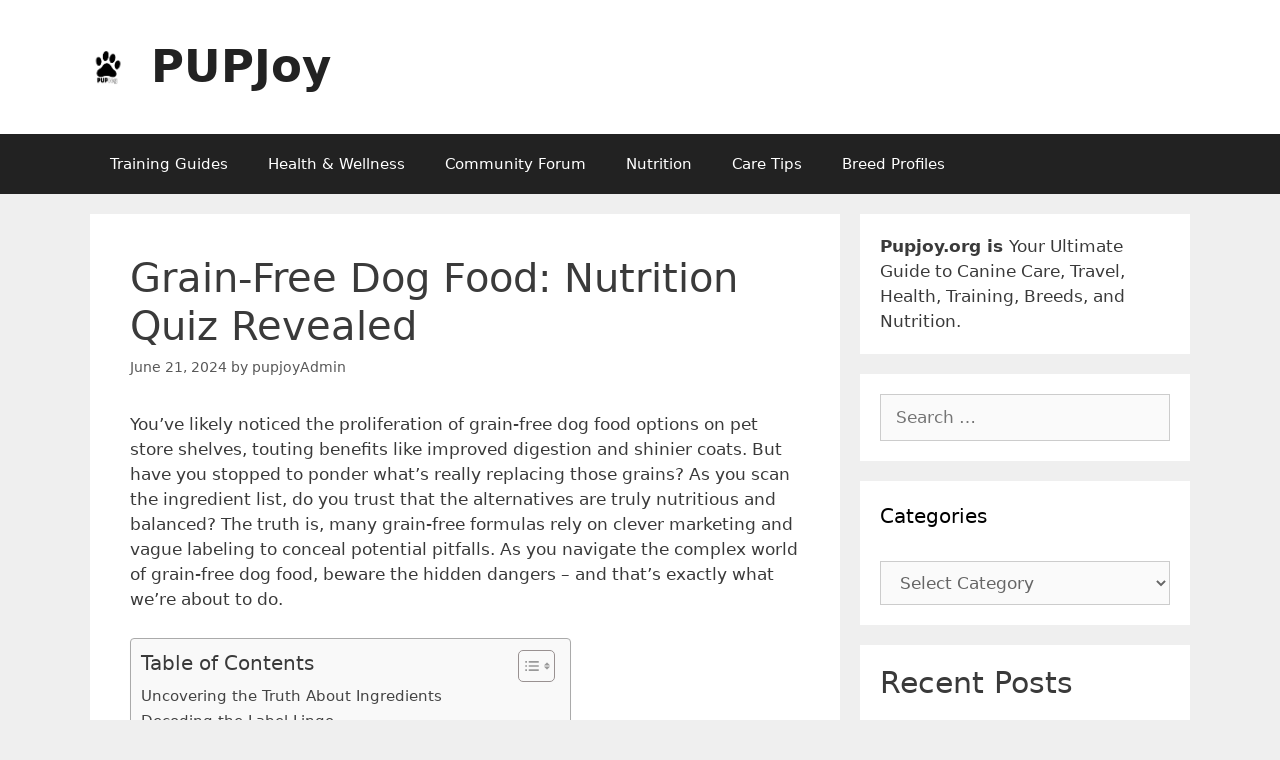

--- FILE ---
content_type: text/html; charset=UTF-8
request_url: https://pupjoy.org/grain-free-dog-food-nutrition-quiz-revealed/
body_size: 24625
content:
<!DOCTYPE html>
<html lang="en-US">
<head>
	<meta charset="UTF-8">
	<meta name='robots' content='index, follow, max-image-preview:large, max-snippet:-1, max-video-preview:-1' />
<meta name="viewport" content="width=device-width, initial-scale=1"><!-- Jetpack Site Verification Tags -->
<meta name="google-site-verification" content="zXaQ7d1grqhs_NG52ahg-_N1YUXn69wgPnKo-LBKczY" />
<meta name="msvalidate.01" content="3528B3B96616E957EEFDBDC25933B96E" />

	<!-- This site is optimized with the Yoast SEO plugin v26.5 - https://yoast.com/wordpress/plugins/seo/ -->
	<title>Grain-Free Dog Food: Nutrition Quiz Revealed - PUPJoy</title>
	<meta name="description" content="You&#039;ve likely noticed the proliferation of grain-free dog food options on pet store shelves, touting benefits like improved digestion and shinier coats." />
	<link rel="canonical" href="https://pupjoy.org/grain-free-dog-food-nutrition-quiz-revealed/" />
	<meta property="og:locale" content="en_US" />
	<meta property="og:type" content="article" />
	<meta property="og:title" content="Grain-Free Dog Food: Nutrition Quiz Revealed - PUPJoy" />
	<meta property="og:description" content="You&#039;ve likely noticed the proliferation of grain-free dog food options on pet store shelves, touting benefits like improved digestion and shinier coats." />
	<meta property="og:url" content="https://pupjoy.org/grain-free-dog-food-nutrition-quiz-revealed/" />
	<meta property="og:site_name" content="PUPJoy" />
	<meta property="article:publisher" content="https://www.facebook.com/354621844394068" />
	<meta property="article:published_time" content="2024-06-21T11:07:56+00:00" />
	<meta property="og:image" content="http://pupjoy.org/wp-content/uploads/2024/06/Decoding-the-Label-Lingo-for-dog-480x480.jpg" />
	<meta name="author" content="pupjoyAdmin" />
	<meta name="twitter:card" content="summary_large_image" />
	<meta name="twitter:label1" content="Written by" />
	<meta name="twitter:data1" content="pupjoyAdmin" />
	<meta name="twitter:label2" content="Est. reading time" />
	<meta name="twitter:data2" content="11 minutes" />
	<script data-jetpack-boost="ignore" type="application/ld+json" class="yoast-schema-graph">{"@context":"https://schema.org","@graph":[{"@type":"Article","@id":"https://pupjoy.org/grain-free-dog-food-nutrition-quiz-revealed/#article","isPartOf":{"@id":"https://pupjoy.org/grain-free-dog-food-nutrition-quiz-revealed/"},"author":{"name":"pupjoyAdmin","@id":"https://pupjoy.org/#/schema/person/fd9673d904dddb3be1c21d620197535b"},"headline":"Grain-Free Dog Food: Nutrition Quiz Revealed","datePublished":"2024-06-21T11:07:56+00:00","mainEntityOfPage":{"@id":"https://pupjoy.org/grain-free-dog-food-nutrition-quiz-revealed/"},"wordCount":2467,"commentCount":0,"publisher":{"@id":"https://pupjoy.org/#organization"},"image":{"@id":"https://pupjoy.org/grain-free-dog-food-nutrition-quiz-revealed/#primaryimage"},"thumbnailUrl":"http://pupjoy.org/wp-content/uploads/2024/06/Decoding-the-Label-Lingo-for-dog-480x480.jpg","keywords":["dog food","dog nutrition"],"articleSection":["Canine Nutrition Essentials"],"inLanguage":"en-US","potentialAction":[{"@type":"CommentAction","name":"Comment","target":["https://pupjoy.org/grain-free-dog-food-nutrition-quiz-revealed/#respond"]}]},{"@type":"WebPage","@id":"https://pupjoy.org/grain-free-dog-food-nutrition-quiz-revealed/","url":"https://pupjoy.org/grain-free-dog-food-nutrition-quiz-revealed/","name":"Grain-Free Dog Food: Nutrition Quiz Revealed - PUPJoy","isPartOf":{"@id":"https://pupjoy.org/#website"},"primaryImageOfPage":{"@id":"https://pupjoy.org/grain-free-dog-food-nutrition-quiz-revealed/#primaryimage"},"image":{"@id":"https://pupjoy.org/grain-free-dog-food-nutrition-quiz-revealed/#primaryimage"},"thumbnailUrl":"http://pupjoy.org/wp-content/uploads/2024/06/Decoding-the-Label-Lingo-for-dog-480x480.jpg","datePublished":"2024-06-21T11:07:56+00:00","description":"You've likely noticed the proliferation of grain-free dog food options on pet store shelves, touting benefits like improved digestion and shinier coats.","breadcrumb":{"@id":"https://pupjoy.org/grain-free-dog-food-nutrition-quiz-revealed/#breadcrumb"},"inLanguage":"en-US","potentialAction":[{"@type":"ReadAction","target":["https://pupjoy.org/grain-free-dog-food-nutrition-quiz-revealed/"]}]},{"@type":"ImageObject","inLanguage":"en-US","@id":"https://pupjoy.org/grain-free-dog-food-nutrition-quiz-revealed/#primaryimage","url":"https://pupjoy.org/wp-content/uploads/2024/06/Decoding-the-Label-Lingo-for-dog.jpg","contentUrl":"https://pupjoy.org/wp-content/uploads/2024/06/Decoding-the-Label-Lingo-for-dog.jpg","width":1200,"height":1200,"caption":"Decoding the Label Lingo for dog"},{"@type":"BreadcrumbList","@id":"https://pupjoy.org/grain-free-dog-food-nutrition-quiz-revealed/#breadcrumb","itemListElement":[{"@type":"ListItem","position":1,"name":"Home","item":"https://pupjoy.org/"},{"@type":"ListItem","position":2,"name":"Grain-Free Dog Food: Nutrition Quiz Revealed"}]},{"@type":"WebSite","@id":"https://pupjoy.org/#website","url":"https://pupjoy.org/","name":"PUPJoy","description":"Your Ultimate Guide to Canine Care, Travel, Health, Training, Breeds, and Nutrition.","publisher":{"@id":"https://pupjoy.org/#organization"},"alternateName":"PUPJoy_org","potentialAction":[{"@type":"SearchAction","target":{"@type":"EntryPoint","urlTemplate":"https://pupjoy.org/?s={search_term_string}"},"query-input":{"@type":"PropertyValueSpecification","valueRequired":true,"valueName":"search_term_string"}}],"inLanguage":"en-US"},{"@type":"Organization","@id":"https://pupjoy.org/#organization","name":"PUPJoy","alternateName":"PUPJoy_org","url":"https://pupjoy.org/","logo":{"@type":"ImageObject","inLanguage":"en-US","@id":"https://pupjoy.org/#/schema/logo/image/","url":"https://pupjoy.org/wp-content/uploads/2024/06/pupjoy_org_logo.png","contentUrl":"https://pupjoy.org/wp-content/uploads/2024/06/pupjoy_org_logo.png","width":1200,"height":1200,"caption":"PUPJoy"},"image":{"@id":"https://pupjoy.org/#/schema/logo/image/"},"sameAs":["https://www.facebook.com/354621844394068"]},{"@type":"Person","@id":"https://pupjoy.org/#/schema/person/fd9673d904dddb3be1c21d620197535b","name":"pupjoyAdmin","image":{"@type":"ImageObject","inLanguage":"en-US","@id":"https://pupjoy.org/#/schema/person/image/","url":"https://secure.gravatar.com/avatar/495a39e1ff103e484eea18dc985019fe353055746ff55475c29eea67a3fa28a7?s=96&d=mm&r=g","contentUrl":"https://secure.gravatar.com/avatar/495a39e1ff103e484eea18dc985019fe353055746ff55475c29eea67a3fa28a7?s=96&d=mm&r=g","caption":"pupjoyAdmin"},"sameAs":["http://pupjoy.org"],"url":"https://pupjoy.org/author/pupjoyadmin/"}]}</script>
	<!-- / Yoast SEO plugin. -->


<link rel='dns-prefetch' href='//static.addtoany.com' />
<link rel='dns-prefetch' href='//stats.wp.com' />
<link rel='dns-prefetch' href='//widgets.wp.com' />
<link rel='dns-prefetch' href='//s0.wp.com' />
<link rel='dns-prefetch' href='//0.gravatar.com' />
<link rel='dns-prefetch' href='//1.gravatar.com' />
<link rel='dns-prefetch' href='//2.gravatar.com' />
<link rel='dns-prefetch' href='//www.googletagmanager.com' />
<link rel="alternate" type="application/rss+xml" title="PUPJoy &raquo; Feed" href="https://pupjoy.org/feed/" />
<link rel="alternate" type="application/rss+xml" title="PUPJoy &raquo; Comments Feed" href="https://pupjoy.org/comments/feed/" />
<link rel="alternate" type="application/rss+xml" title="PUPJoy &raquo; Grain-Free Dog Food: Nutrition Quiz Revealed Comments Feed" href="https://pupjoy.org/grain-free-dog-food-nutrition-quiz-revealed/feed/" />
<link rel="alternate" title="oEmbed (JSON)" type="application/json+oembed" href="https://pupjoy.org/wp-json/oembed/1.0/embed?url=https%3A%2F%2Fpupjoy.org%2Fgrain-free-dog-food-nutrition-quiz-revealed%2F" />
<link rel="alternate" title="oEmbed (XML)" type="text/xml+oembed" href="https://pupjoy.org/wp-json/oembed/1.0/embed?url=https%3A%2F%2Fpupjoy.org%2Fgrain-free-dog-food-nutrition-quiz-revealed%2F&#038;format=xml" />
		<style>
			.lazyload,
			.lazyloading {
				max-width: 100%;
			}
		</style>
		<link rel='stylesheet' id='all-css-0b7a8ca75142acd2ed598097e4908cd9' href='https://pupjoy.org/wp-content/boost-cache/static/24b76d36ac.min.css' type='text/css' media='all' />
<style id='ez-toc-inline-css'>
div#ez-toc-container .ez-toc-title {font-size: 120%;}div#ez-toc-container .ez-toc-title {font-weight: 500;}div#ez-toc-container ul li , div#ez-toc-container ul li a {font-size: 95%;}div#ez-toc-container ul li , div#ez-toc-container ul li a {font-weight: 500;}div#ez-toc-container nav ul ul li {font-size: 90%;}.ez-toc-box-title {font-weight: bold; margin-bottom: 10px; text-align: center; text-transform: uppercase; letter-spacing: 1px; color: #666; padding-bottom: 5px;position:absolute;top:-4%;left:5%;background-color: inherit;transition: top 0.3s ease;}.ez-toc-box-title.toc-closed {top:-25%;}
/*# sourceURL=ez-toc-inline-css */
</style>
<style id='generate-style-inline-css'>
@media (max-width:768px){}
body{background-color:#efefef;color:#3a3a3a;}a{color:#1e73be;}a:hover, a:focus, a:active{color:#000000;}body .grid-container{max-width:1100px;}.wp-block-group__inner-container{max-width:1100px;margin-left:auto;margin-right:auto;}.site-header .header-image{width:35px;}.generate-back-to-top{font-size:20px;border-radius:3px;position:fixed;bottom:30px;right:30px;line-height:40px;width:40px;text-align:center;z-index:10;transition:opacity 300ms ease-in-out;opacity:0.1;transform:translateY(1000px);}.generate-back-to-top__show{opacity:1;transform:translateY(0);}:root{--contrast:#222222;--contrast-2:#575760;--contrast-3:#b2b2be;--base:#f0f0f0;--base-2:#f7f8f9;--base-3:#ffffff;--accent:#1e73be;}:root .has-contrast-color{color:var(--contrast);}:root .has-contrast-background-color{background-color:var(--contrast);}:root .has-contrast-2-color{color:var(--contrast-2);}:root .has-contrast-2-background-color{background-color:var(--contrast-2);}:root .has-contrast-3-color{color:var(--contrast-3);}:root .has-contrast-3-background-color{background-color:var(--contrast-3);}:root .has-base-color{color:var(--base);}:root .has-base-background-color{background-color:var(--base);}:root .has-base-2-color{color:var(--base-2);}:root .has-base-2-background-color{background-color:var(--base-2);}:root .has-base-3-color{color:var(--base-3);}:root .has-base-3-background-color{background-color:var(--base-3);}:root .has-accent-color{color:var(--accent);}:root .has-accent-background-color{background-color:var(--accent);}body, button, input, select, textarea{font-family:-apple-system, system-ui, BlinkMacSystemFont, "Segoe UI", Helvetica, Arial, sans-serif, "Apple Color Emoji", "Segoe UI Emoji", "Segoe UI Symbol";}body{line-height:1.5;}.entry-content > [class*="wp-block-"]:not(:last-child):not(.wp-block-heading){margin-bottom:1.5em;}.main-title{font-size:45px;}.main-navigation .main-nav ul ul li a{font-size:14px;}.sidebar .widget, .footer-widgets .widget{font-size:17px;}h1{font-weight:300;font-size:40px;}h2{font-weight:300;font-size:30px;}h3{font-size:20px;}h4{font-size:inherit;}h5{font-size:inherit;}@media (max-width:768px){.main-title{font-size:30px;}h1{font-size:30px;}h2{font-size:25px;}}.top-bar{background-color:#636363;color:#ffffff;}.top-bar a{color:#ffffff;}.top-bar a:hover{color:#303030;}.site-header{background-color:#ffffff;color:#3a3a3a;}.site-header a{color:#3a3a3a;}.main-title a,.main-title a:hover{color:#222222;}.site-description{color:#757575;}.main-navigation,.main-navigation ul ul{background-color:#222222;}.main-navigation .main-nav ul li a, .main-navigation .menu-toggle, .main-navigation .menu-bar-items{color:#ffffff;}.main-navigation .main-nav ul li:not([class*="current-menu-"]):hover > a, .main-navigation .main-nav ul li:not([class*="current-menu-"]):focus > a, .main-navigation .main-nav ul li.sfHover:not([class*="current-menu-"]) > a, .main-navigation .menu-bar-item:hover > a, .main-navigation .menu-bar-item.sfHover > a{color:#ffffff;background-color:#3f3f3f;}button.menu-toggle:hover,button.menu-toggle:focus,.main-navigation .mobile-bar-items a,.main-navigation .mobile-bar-items a:hover,.main-navigation .mobile-bar-items a:focus{color:#ffffff;}.main-navigation .main-nav ul li[class*="current-menu-"] > a{color:#ffffff;background-color:#3f3f3f;}.navigation-search input[type="search"],.navigation-search input[type="search"]:active, .navigation-search input[type="search"]:focus, .main-navigation .main-nav ul li.search-item.active > a, .main-navigation .menu-bar-items .search-item.active > a{color:#ffffff;background-color:#3f3f3f;}.main-navigation ul ul{background-color:#3f3f3f;}.main-navigation .main-nav ul ul li a{color:#ffffff;}.main-navigation .main-nav ul ul li:not([class*="current-menu-"]):hover > a,.main-navigation .main-nav ul ul li:not([class*="current-menu-"]):focus > a, .main-navigation .main-nav ul ul li.sfHover:not([class*="current-menu-"]) > a{color:#ffffff;background-color:#4f4f4f;}.main-navigation .main-nav ul ul li[class*="current-menu-"] > a{color:#ffffff;background-color:#4f4f4f;}.separate-containers .inside-article, .separate-containers .comments-area, .separate-containers .page-header, .one-container .container, .separate-containers .paging-navigation, .inside-page-header{background-color:#ffffff;}.entry-meta{color:#595959;}.entry-meta a{color:#595959;}.entry-meta a:hover{color:#1e73be;}.sidebar .widget{background-color:#ffffff;}.sidebar .widget .widget-title{color:#000000;}.footer-widgets{background-color:#ffffff;}.footer-widgets .widget-title{color:#000000;}.site-info{color:#ffffff;background-color:#222222;}.site-info a{color:#ffffff;}.site-info a:hover{color:#606060;}.footer-bar .widget_nav_menu .current-menu-item a{color:#606060;}input[type="text"],input[type="email"],input[type="url"],input[type="password"],input[type="search"],input[type="tel"],input[type="number"],textarea,select{color:#666666;background-color:#fafafa;border-color:#cccccc;}input[type="text"]:focus,input[type="email"]:focus,input[type="url"]:focus,input[type="password"]:focus,input[type="search"]:focus,input[type="tel"]:focus,input[type="number"]:focus,textarea:focus,select:focus{color:#666666;background-color:#ffffff;border-color:#bfbfbf;}button,html input[type="button"],input[type="reset"],input[type="submit"],a.button,a.wp-block-button__link:not(.has-background){color:#ffffff;background-color:#666666;}button:hover,html input[type="button"]:hover,input[type="reset"]:hover,input[type="submit"]:hover,a.button:hover,button:focus,html input[type="button"]:focus,input[type="reset"]:focus,input[type="submit"]:focus,a.button:focus,a.wp-block-button__link:not(.has-background):active,a.wp-block-button__link:not(.has-background):focus,a.wp-block-button__link:not(.has-background):hover{color:#ffffff;background-color:#3f3f3f;}a.generate-back-to-top{background-color:rgba( 0,0,0,0.4 );color:#ffffff;}a.generate-back-to-top:hover,a.generate-back-to-top:focus{background-color:rgba( 0,0,0,0.6 );color:#ffffff;}:root{--gp-search-modal-bg-color:var(--base-3);--gp-search-modal-text-color:var(--contrast);--gp-search-modal-overlay-bg-color:rgba(0,0,0,0.2);}@media (max-width: 768px){.main-navigation .menu-bar-item:hover > a, .main-navigation .menu-bar-item.sfHover > a{background:none;color:#ffffff;}}.inside-top-bar{padding:10px;}.inside-header{padding:40px;}.site-main .wp-block-group__inner-container{padding:40px;}.entry-content .alignwide, body:not(.no-sidebar) .entry-content .alignfull{margin-left:-40px;width:calc(100% + 80px);max-width:calc(100% + 80px);}.rtl .menu-item-has-children .dropdown-menu-toggle{padding-left:20px;}.rtl .main-navigation .main-nav ul li.menu-item-has-children > a{padding-right:20px;}.widget-area .widget{padding:20px;}.site-info{padding:20px;}@media (max-width:768px){.separate-containers .inside-article, .separate-containers .comments-area, .separate-containers .page-header, .separate-containers .paging-navigation, .one-container .site-content, .inside-page-header{padding:30px;}.site-main .wp-block-group__inner-container{padding:30px;}.site-info{padding-right:10px;padding-left:10px;}.entry-content .alignwide, body:not(.no-sidebar) .entry-content .alignfull{margin-left:-30px;width:calc(100% + 60px);max-width:calc(100% + 60px);}}/* End cached CSS */@media (max-width: 768px){.main-navigation .menu-toggle,.main-navigation .mobile-bar-items,.sidebar-nav-mobile:not(#sticky-placeholder){display:block;}.main-navigation ul,.gen-sidebar-nav{display:none;}[class*="nav-float-"] .site-header .inside-header > *{float:none;clear:both;}}
.main-navigation .slideout-toggle a:before,.slide-opened .slideout-overlay .slideout-exit:before{font-family:GeneratePress;}.slideout-navigation .dropdown-menu-toggle:before{content:"\f107" !important;}.slideout-navigation .sfHover > a .dropdown-menu-toggle:before{content:"\f106" !important;}
.navigation-branding .main-title{font-weight:bold;text-transform:none;font-size:45px;}@media (max-width: 768px){.navigation-branding .main-title{font-size:30px;}}
/*# sourceURL=generate-style-inline-css */
</style>
<style id='wp-img-auto-sizes-contain-inline-css'>
img:is([sizes=auto i],[sizes^="auto," i]){contain-intrinsic-size:3000px 1500px}
/*# sourceURL=wp-img-auto-sizes-contain-inline-css */
</style>
<style id='wp-emoji-styles-inline-css'>

	img.wp-smiley, img.emoji {
		display: inline !important;
		border: none !important;
		box-shadow: none !important;
		height: 1em !important;
		width: 1em !important;
		margin: 0 0.07em !important;
		vertical-align: -0.1em !important;
		background: none !important;
		padding: 0 !important;
	}
/*# sourceURL=wp-emoji-styles-inline-css */
</style>
<style id='wp-block-library-inline-css'>
:root{--wp-block-synced-color:#7a00df;--wp-block-synced-color--rgb:122,0,223;--wp-bound-block-color:var(--wp-block-synced-color);--wp-editor-canvas-background:#ddd;--wp-admin-theme-color:#007cba;--wp-admin-theme-color--rgb:0,124,186;--wp-admin-theme-color-darker-10:#006ba1;--wp-admin-theme-color-darker-10--rgb:0,107,160.5;--wp-admin-theme-color-darker-20:#005a87;--wp-admin-theme-color-darker-20--rgb:0,90,135;--wp-admin-border-width-focus:2px}@media (min-resolution:192dpi){:root{--wp-admin-border-width-focus:1.5px}}.wp-element-button{cursor:pointer}:root .has-very-light-gray-background-color{background-color:#eee}:root .has-very-dark-gray-background-color{background-color:#313131}:root .has-very-light-gray-color{color:#eee}:root .has-very-dark-gray-color{color:#313131}:root .has-vivid-green-cyan-to-vivid-cyan-blue-gradient-background{background:linear-gradient(135deg,#00d084,#0693e3)}:root .has-purple-crush-gradient-background{background:linear-gradient(135deg,#34e2e4,#4721fb 50%,#ab1dfe)}:root .has-hazy-dawn-gradient-background{background:linear-gradient(135deg,#faaca8,#dad0ec)}:root .has-subdued-olive-gradient-background{background:linear-gradient(135deg,#fafae1,#67a671)}:root .has-atomic-cream-gradient-background{background:linear-gradient(135deg,#fdd79a,#004a59)}:root .has-nightshade-gradient-background{background:linear-gradient(135deg,#330968,#31cdcf)}:root .has-midnight-gradient-background{background:linear-gradient(135deg,#020381,#2874fc)}:root{--wp--preset--font-size--normal:16px;--wp--preset--font-size--huge:42px}.has-regular-font-size{font-size:1em}.has-larger-font-size{font-size:2.625em}.has-normal-font-size{font-size:var(--wp--preset--font-size--normal)}.has-huge-font-size{font-size:var(--wp--preset--font-size--huge)}.has-text-align-center{text-align:center}.has-text-align-left{text-align:left}.has-text-align-right{text-align:right}.has-fit-text{white-space:nowrap!important}#end-resizable-editor-section{display:none}.aligncenter{clear:both}.items-justified-left{justify-content:flex-start}.items-justified-center{justify-content:center}.items-justified-right{justify-content:flex-end}.items-justified-space-between{justify-content:space-between}.screen-reader-text{border:0;clip-path:inset(50%);height:1px;margin:-1px;overflow:hidden;padding:0;position:absolute;width:1px;word-wrap:normal!important}.screen-reader-text:focus{background-color:#ddd;clip-path:none;color:#444;display:block;font-size:1em;height:auto;left:5px;line-height:normal;padding:15px 23px 14px;text-decoration:none;top:5px;width:auto;z-index:100000}html :where(.has-border-color){border-style:solid}html :where([style*=border-top-color]){border-top-style:solid}html :where([style*=border-right-color]){border-right-style:solid}html :where([style*=border-bottom-color]){border-bottom-style:solid}html :where([style*=border-left-color]){border-left-style:solid}html :where([style*=border-width]){border-style:solid}html :where([style*=border-top-width]){border-top-style:solid}html :where([style*=border-right-width]){border-right-style:solid}html :where([style*=border-bottom-width]){border-bottom-style:solid}html :where([style*=border-left-width]){border-left-style:solid}html :where(img[class*=wp-image-]){height:auto;max-width:100%}:where(figure){margin:0 0 1em}html :where(.is-position-sticky){--wp-admin--admin-bar--position-offset:var(--wp-admin--admin-bar--height,0px)}@media screen and (max-width:600px){html :where(.is-position-sticky){--wp-admin--admin-bar--position-offset:0px}}

/*# sourceURL=wp-block-library-inline-css */
</style><style id='wp-block-heading-inline-css'>
h1:where(.wp-block-heading).has-background,h2:where(.wp-block-heading).has-background,h3:where(.wp-block-heading).has-background,h4:where(.wp-block-heading).has-background,h5:where(.wp-block-heading).has-background,h6:where(.wp-block-heading).has-background{padding:1.25em 2.375em}h1.has-text-align-left[style*=writing-mode]:where([style*=vertical-lr]),h1.has-text-align-right[style*=writing-mode]:where([style*=vertical-rl]),h2.has-text-align-left[style*=writing-mode]:where([style*=vertical-lr]),h2.has-text-align-right[style*=writing-mode]:where([style*=vertical-rl]),h3.has-text-align-left[style*=writing-mode]:where([style*=vertical-lr]),h3.has-text-align-right[style*=writing-mode]:where([style*=vertical-rl]),h4.has-text-align-left[style*=writing-mode]:where([style*=vertical-lr]),h4.has-text-align-right[style*=writing-mode]:where([style*=vertical-rl]),h5.has-text-align-left[style*=writing-mode]:where([style*=vertical-lr]),h5.has-text-align-right[style*=writing-mode]:where([style*=vertical-rl]),h6.has-text-align-left[style*=writing-mode]:where([style*=vertical-lr]),h6.has-text-align-right[style*=writing-mode]:where([style*=vertical-rl]){rotate:180deg}
/*# sourceURL=https://pupjoy.org/wp-includes/blocks/heading/style.min.css */
</style>
<style id='wp-block-latest-posts-inline-css'>
.wp-block-latest-posts{box-sizing:border-box}.wp-block-latest-posts.alignleft{margin-right:2em}.wp-block-latest-posts.alignright{margin-left:2em}.wp-block-latest-posts.wp-block-latest-posts__list{list-style:none}.wp-block-latest-posts.wp-block-latest-posts__list li{clear:both;overflow-wrap:break-word}.wp-block-latest-posts.is-grid{display:flex;flex-wrap:wrap}.wp-block-latest-posts.is-grid li{margin:0 1.25em 1.25em 0;width:100%}@media (min-width:600px){.wp-block-latest-posts.columns-2 li{width:calc(50% - .625em)}.wp-block-latest-posts.columns-2 li:nth-child(2n){margin-right:0}.wp-block-latest-posts.columns-3 li{width:calc(33.33333% - .83333em)}.wp-block-latest-posts.columns-3 li:nth-child(3n){margin-right:0}.wp-block-latest-posts.columns-4 li{width:calc(25% - .9375em)}.wp-block-latest-posts.columns-4 li:nth-child(4n){margin-right:0}.wp-block-latest-posts.columns-5 li{width:calc(20% - 1em)}.wp-block-latest-posts.columns-5 li:nth-child(5n){margin-right:0}.wp-block-latest-posts.columns-6 li{width:calc(16.66667% - 1.04167em)}.wp-block-latest-posts.columns-6 li:nth-child(6n){margin-right:0}}:root :where(.wp-block-latest-posts.is-grid){padding:0}:root :where(.wp-block-latest-posts.wp-block-latest-posts__list){padding-left:0}.wp-block-latest-posts__post-author,.wp-block-latest-posts__post-date{display:block;font-size:.8125em}.wp-block-latest-posts__post-excerpt,.wp-block-latest-posts__post-full-content{margin-bottom:1em;margin-top:.5em}.wp-block-latest-posts__featured-image a{display:inline-block}.wp-block-latest-posts__featured-image img{height:auto;max-width:100%;width:auto}.wp-block-latest-posts__featured-image.alignleft{float:left;margin-right:1em}.wp-block-latest-posts__featured-image.alignright{float:right;margin-left:1em}.wp-block-latest-posts__featured-image.aligncenter{margin-bottom:1em;text-align:center}
/*# sourceURL=https://pupjoy.org/wp-includes/blocks/latest-posts/style.min.css */
</style>
<style id='wp-block-group-inline-css'>
.wp-block-group{box-sizing:border-box}:where(.wp-block-group.wp-block-group-is-layout-constrained){position:relative}
/*# sourceURL=https://pupjoy.org/wp-includes/blocks/group/style.min.css */
</style>
<style id='global-styles-inline-css'>
:root{--wp--preset--aspect-ratio--square: 1;--wp--preset--aspect-ratio--4-3: 4/3;--wp--preset--aspect-ratio--3-4: 3/4;--wp--preset--aspect-ratio--3-2: 3/2;--wp--preset--aspect-ratio--2-3: 2/3;--wp--preset--aspect-ratio--16-9: 16/9;--wp--preset--aspect-ratio--9-16: 9/16;--wp--preset--color--black: #000000;--wp--preset--color--cyan-bluish-gray: #abb8c3;--wp--preset--color--white: #ffffff;--wp--preset--color--pale-pink: #f78da7;--wp--preset--color--vivid-red: #cf2e2e;--wp--preset--color--luminous-vivid-orange: #ff6900;--wp--preset--color--luminous-vivid-amber: #fcb900;--wp--preset--color--light-green-cyan: #7bdcb5;--wp--preset--color--vivid-green-cyan: #00d084;--wp--preset--color--pale-cyan-blue: #8ed1fc;--wp--preset--color--vivid-cyan-blue: #0693e3;--wp--preset--color--vivid-purple: #9b51e0;--wp--preset--color--contrast: var(--contrast);--wp--preset--color--contrast-2: var(--contrast-2);--wp--preset--color--contrast-3: var(--contrast-3);--wp--preset--color--base: var(--base);--wp--preset--color--base-2: var(--base-2);--wp--preset--color--base-3: var(--base-3);--wp--preset--color--accent: var(--accent);--wp--preset--gradient--vivid-cyan-blue-to-vivid-purple: linear-gradient(135deg,rgb(6,147,227) 0%,rgb(155,81,224) 100%);--wp--preset--gradient--light-green-cyan-to-vivid-green-cyan: linear-gradient(135deg,rgb(122,220,180) 0%,rgb(0,208,130) 100%);--wp--preset--gradient--luminous-vivid-amber-to-luminous-vivid-orange: linear-gradient(135deg,rgb(252,185,0) 0%,rgb(255,105,0) 100%);--wp--preset--gradient--luminous-vivid-orange-to-vivid-red: linear-gradient(135deg,rgb(255,105,0) 0%,rgb(207,46,46) 100%);--wp--preset--gradient--very-light-gray-to-cyan-bluish-gray: linear-gradient(135deg,rgb(238,238,238) 0%,rgb(169,184,195) 100%);--wp--preset--gradient--cool-to-warm-spectrum: linear-gradient(135deg,rgb(74,234,220) 0%,rgb(151,120,209) 20%,rgb(207,42,186) 40%,rgb(238,44,130) 60%,rgb(251,105,98) 80%,rgb(254,248,76) 100%);--wp--preset--gradient--blush-light-purple: linear-gradient(135deg,rgb(255,206,236) 0%,rgb(152,150,240) 100%);--wp--preset--gradient--blush-bordeaux: linear-gradient(135deg,rgb(254,205,165) 0%,rgb(254,45,45) 50%,rgb(107,0,62) 100%);--wp--preset--gradient--luminous-dusk: linear-gradient(135deg,rgb(255,203,112) 0%,rgb(199,81,192) 50%,rgb(65,88,208) 100%);--wp--preset--gradient--pale-ocean: linear-gradient(135deg,rgb(255,245,203) 0%,rgb(182,227,212) 50%,rgb(51,167,181) 100%);--wp--preset--gradient--electric-grass: linear-gradient(135deg,rgb(202,248,128) 0%,rgb(113,206,126) 100%);--wp--preset--gradient--midnight: linear-gradient(135deg,rgb(2,3,129) 0%,rgb(40,116,252) 100%);--wp--preset--font-size--small: 13px;--wp--preset--font-size--medium: 20px;--wp--preset--font-size--large: 36px;--wp--preset--font-size--x-large: 42px;--wp--preset--spacing--20: 0.44rem;--wp--preset--spacing--30: 0.67rem;--wp--preset--spacing--40: 1rem;--wp--preset--spacing--50: 1.5rem;--wp--preset--spacing--60: 2.25rem;--wp--preset--spacing--70: 3.38rem;--wp--preset--spacing--80: 5.06rem;--wp--preset--shadow--natural: 6px 6px 9px rgba(0, 0, 0, 0.2);--wp--preset--shadow--deep: 12px 12px 50px rgba(0, 0, 0, 0.4);--wp--preset--shadow--sharp: 6px 6px 0px rgba(0, 0, 0, 0.2);--wp--preset--shadow--outlined: 6px 6px 0px -3px rgb(255, 255, 255), 6px 6px rgb(0, 0, 0);--wp--preset--shadow--crisp: 6px 6px 0px rgb(0, 0, 0);}:where(.is-layout-flex){gap: 0.5em;}:where(.is-layout-grid){gap: 0.5em;}body .is-layout-flex{display: flex;}.is-layout-flex{flex-wrap: wrap;align-items: center;}.is-layout-flex > :is(*, div){margin: 0;}body .is-layout-grid{display: grid;}.is-layout-grid > :is(*, div){margin: 0;}:where(.wp-block-columns.is-layout-flex){gap: 2em;}:where(.wp-block-columns.is-layout-grid){gap: 2em;}:where(.wp-block-post-template.is-layout-flex){gap: 1.25em;}:where(.wp-block-post-template.is-layout-grid){gap: 1.25em;}.has-black-color{color: var(--wp--preset--color--black) !important;}.has-cyan-bluish-gray-color{color: var(--wp--preset--color--cyan-bluish-gray) !important;}.has-white-color{color: var(--wp--preset--color--white) !important;}.has-pale-pink-color{color: var(--wp--preset--color--pale-pink) !important;}.has-vivid-red-color{color: var(--wp--preset--color--vivid-red) !important;}.has-luminous-vivid-orange-color{color: var(--wp--preset--color--luminous-vivid-orange) !important;}.has-luminous-vivid-amber-color{color: var(--wp--preset--color--luminous-vivid-amber) !important;}.has-light-green-cyan-color{color: var(--wp--preset--color--light-green-cyan) !important;}.has-vivid-green-cyan-color{color: var(--wp--preset--color--vivid-green-cyan) !important;}.has-pale-cyan-blue-color{color: var(--wp--preset--color--pale-cyan-blue) !important;}.has-vivid-cyan-blue-color{color: var(--wp--preset--color--vivid-cyan-blue) !important;}.has-vivid-purple-color{color: var(--wp--preset--color--vivid-purple) !important;}.has-black-background-color{background-color: var(--wp--preset--color--black) !important;}.has-cyan-bluish-gray-background-color{background-color: var(--wp--preset--color--cyan-bluish-gray) !important;}.has-white-background-color{background-color: var(--wp--preset--color--white) !important;}.has-pale-pink-background-color{background-color: var(--wp--preset--color--pale-pink) !important;}.has-vivid-red-background-color{background-color: var(--wp--preset--color--vivid-red) !important;}.has-luminous-vivid-orange-background-color{background-color: var(--wp--preset--color--luminous-vivid-orange) !important;}.has-luminous-vivid-amber-background-color{background-color: var(--wp--preset--color--luminous-vivid-amber) !important;}.has-light-green-cyan-background-color{background-color: var(--wp--preset--color--light-green-cyan) !important;}.has-vivid-green-cyan-background-color{background-color: var(--wp--preset--color--vivid-green-cyan) !important;}.has-pale-cyan-blue-background-color{background-color: var(--wp--preset--color--pale-cyan-blue) !important;}.has-vivid-cyan-blue-background-color{background-color: var(--wp--preset--color--vivid-cyan-blue) !important;}.has-vivid-purple-background-color{background-color: var(--wp--preset--color--vivid-purple) !important;}.has-black-border-color{border-color: var(--wp--preset--color--black) !important;}.has-cyan-bluish-gray-border-color{border-color: var(--wp--preset--color--cyan-bluish-gray) !important;}.has-white-border-color{border-color: var(--wp--preset--color--white) !important;}.has-pale-pink-border-color{border-color: var(--wp--preset--color--pale-pink) !important;}.has-vivid-red-border-color{border-color: var(--wp--preset--color--vivid-red) !important;}.has-luminous-vivid-orange-border-color{border-color: var(--wp--preset--color--luminous-vivid-orange) !important;}.has-luminous-vivid-amber-border-color{border-color: var(--wp--preset--color--luminous-vivid-amber) !important;}.has-light-green-cyan-border-color{border-color: var(--wp--preset--color--light-green-cyan) !important;}.has-vivid-green-cyan-border-color{border-color: var(--wp--preset--color--vivid-green-cyan) !important;}.has-pale-cyan-blue-border-color{border-color: var(--wp--preset--color--pale-cyan-blue) !important;}.has-vivid-cyan-blue-border-color{border-color: var(--wp--preset--color--vivid-cyan-blue) !important;}.has-vivid-purple-border-color{border-color: var(--wp--preset--color--vivid-purple) !important;}.has-vivid-cyan-blue-to-vivid-purple-gradient-background{background: var(--wp--preset--gradient--vivid-cyan-blue-to-vivid-purple) !important;}.has-light-green-cyan-to-vivid-green-cyan-gradient-background{background: var(--wp--preset--gradient--light-green-cyan-to-vivid-green-cyan) !important;}.has-luminous-vivid-amber-to-luminous-vivid-orange-gradient-background{background: var(--wp--preset--gradient--luminous-vivid-amber-to-luminous-vivid-orange) !important;}.has-luminous-vivid-orange-to-vivid-red-gradient-background{background: var(--wp--preset--gradient--luminous-vivid-orange-to-vivid-red) !important;}.has-very-light-gray-to-cyan-bluish-gray-gradient-background{background: var(--wp--preset--gradient--very-light-gray-to-cyan-bluish-gray) !important;}.has-cool-to-warm-spectrum-gradient-background{background: var(--wp--preset--gradient--cool-to-warm-spectrum) !important;}.has-blush-light-purple-gradient-background{background: var(--wp--preset--gradient--blush-light-purple) !important;}.has-blush-bordeaux-gradient-background{background: var(--wp--preset--gradient--blush-bordeaux) !important;}.has-luminous-dusk-gradient-background{background: var(--wp--preset--gradient--luminous-dusk) !important;}.has-pale-ocean-gradient-background{background: var(--wp--preset--gradient--pale-ocean) !important;}.has-electric-grass-gradient-background{background: var(--wp--preset--gradient--electric-grass) !important;}.has-midnight-gradient-background{background: var(--wp--preset--gradient--midnight) !important;}.has-small-font-size{font-size: var(--wp--preset--font-size--small) !important;}.has-medium-font-size{font-size: var(--wp--preset--font-size--medium) !important;}.has-large-font-size{font-size: var(--wp--preset--font-size--large) !important;}.has-x-large-font-size{font-size: var(--wp--preset--font-size--x-large) !important;}
/*# sourceURL=global-styles-inline-css */
</style>

<style id='classic-theme-styles-inline-css'>
/*! This file is auto-generated */
.wp-block-button__link{color:#fff;background-color:#32373c;border-radius:9999px;box-shadow:none;text-decoration:none;padding:calc(.667em + 2px) calc(1.333em + 2px);font-size:1.125em}.wp-block-file__button{background:#32373c;color:#fff;text-decoration:none}
/*# sourceURL=/wp-includes/css/classic-themes.min.css */
</style>




<script data-jetpack-boost="ignore" src="https://pupjoy.org/wp-includes/js/jquery/jquery.min.js?ver=3.7.1" id="jquery-core-js"></script>


<link rel="https://api.w.org/" href="https://pupjoy.org/wp-json/" /><link rel="alternate" title="JSON" type="application/json" href="https://pupjoy.org/wp-json/wp/v2/posts/633" /><link rel="EditURI" type="application/rsd+xml" title="RSD" href="https://pupjoy.org/xmlrpc.php?rsd" />
<meta name="generator" content="WordPress 6.9" />
<link rel='shortlink' href='https://pupjoy.org/?p=633' />

		<!-- GA Google Analytics @ https://m0n.co/ga -->
		
		

	<meta name="generator" content="Site Kit by Google 1.167.0" />	<style>img#wpstats{display:none}</style>
				
				<style>
			.no-js img.lazyload {
				display: none;
			}

			figure.wp-block-image img.lazyloading {
				min-width: 150px;
			}

			.lazyload,
			.lazyloading {
				--smush-placeholder-width: 100px;
				--smush-placeholder-aspect-ratio: 1/1;
				width: var(--smush-image-width, var(--smush-placeholder-width)) !important;
				aspect-ratio: var(--smush-image-aspect-ratio, var(--smush-placeholder-aspect-ratio)) !important;
			}

						.lazyload, .lazyloading {
				opacity: 0;
			}

			.lazyloaded {
				opacity: 1;
				transition: opacity 400ms;
				transition-delay: 0ms;
			}

					</style>
		<link rel="pingback" href="https://pupjoy.org/xmlrpc.php">
<link rel="icon" href="https://pupjoy.org/wp-content/uploads/2024/06/cropped-pupjoy_org_logo-32x32.png" sizes="32x32" />
<link rel="icon" href="https://pupjoy.org/wp-content/uploads/2024/06/cropped-pupjoy_org_logo-192x192.png" sizes="192x192" />
<link rel="apple-touch-icon" href="https://pupjoy.org/wp-content/uploads/2024/06/cropped-pupjoy_org_logo-180x180.png" />
<meta name="msapplication-TileImage" content="https://pupjoy.org/wp-content/uploads/2024/06/cropped-pupjoy_org_logo-270x270.png" />
<link rel='stylesheet' id='all-css-26560810894b1cf133cbf2566b7fcfed' href='https://pupjoy.org/wp-content/boost-cache/static/24980b2f51.min.css' type='text/css' media='all' />
</head>

<body class="wp-singular post-template-default single single-post postid-633 single-format-standard wp-custom-logo wp-embed-responsive wp-theme-generatepress post-image-above-header post-image-aligned-center sticky-menu-fade jps-theme-generatepress right-sidebar nav-below-header separate-containers fluid-header active-footer-widgets-3 nav-aligned-left header-aligned-left dropdown-hover" itemtype="https://schema.org/Blog" itemscope>
	<a class="screen-reader-text skip-link" href="#content" title="Skip to content">Skip to content</a>		<header class="site-header" id="masthead" aria-label="Site"  itemtype="https://schema.org/WPHeader" itemscope>
			<div class="inside-header grid-container grid-parent">
				<div class="site-branding-container"><div class="site-logo">
					<a href="https://pupjoy.org/" rel="home">
						<img  class="header-image is-logo-image lazyload" alt="PUPJoy" data-src="https://pupjoy.org/wp-content/uploads/2024/06/pupjoy_org_logo.png" src="[data-uri]" style="--smush-placeholder-width: 1200px; --smush-placeholder-aspect-ratio: 1200/1200;" />
					</a>
				</div><div class="site-branding">
						<p class="main-title" itemprop="headline">
					<a href="https://pupjoy.org/" rel="home">PUPJoy</a>
				</p>
						
					</div></div>			</div>
		</header>
				<nav class="main-navigation sub-menu-right" id="site-navigation" aria-label="Primary"  itemtype="https://schema.org/SiteNavigationElement" itemscope>
			<div class="inside-navigation grid-container grid-parent">
								<button class="menu-toggle" aria-controls="primary-menu" aria-expanded="false">
					<span class="mobile-menu">Menu</span>				</button>
				<div id="primary-menu" class="main-nav"><ul id="menu-primary-menu-top" class=" menu sf-menu"><li id="menu-item-1088" class="menu-item menu-item-type-post_type menu-item-object-page menu-item-1088"><a href="https://pupjoy.org/training-guides/">Training Guides</a></li>
<li id="menu-item-1089" class="menu-item menu-item-type-post_type menu-item-object-page menu-item-1089"><a href="https://pupjoy.org/health-wellness/">Health &#038; Wellness</a></li>
<li id="menu-item-1090" class="menu-item menu-item-type-post_type menu-item-object-page menu-item-1090"><a href="https://pupjoy.org/community-forum/">Community Forum</a></li>
<li id="menu-item-1091" class="menu-item menu-item-type-post_type menu-item-object-page menu-item-1091"><a href="https://pupjoy.org/nutrition/">Nutrition</a></li>
<li id="menu-item-1092" class="menu-item menu-item-type-post_type menu-item-object-page menu-item-1092"><a href="https://pupjoy.org/care-tips/">Care Tips</a></li>
<li id="menu-item-1093" class="menu-item menu-item-type-post_type menu-item-object-page menu-item-1093"><a href="https://pupjoy.org/breed-profiles-discover-your-perfect-pup/">Breed Profiles</a></li>
</ul></div>			</div>
		</nav>
		
	<div class="site grid-container container hfeed grid-parent" id="page">
				<div class="site-content" id="content">
			
	<div class="content-area grid-parent mobile-grid-100 grid-70 tablet-grid-70" id="primary">
		<main class="site-main" id="main">
			
<article id="post-633" class="post-633 post type-post status-publish format-standard hentry category-canine-nutrition-essentials tag-dog-food tag-dog-nutrition" itemtype="https://schema.org/CreativeWork" itemscope>
	<div class="inside-article">
					<header class="entry-header">
				<h1 class="entry-title" itemprop="headline">Grain-Free Dog Food: Nutrition Quiz Revealed</h1>		<div class="entry-meta">
			<span class="posted-on"><time class="entry-date published" datetime="2024-06-21T18:07:56+07:00" itemprop="datePublished">June 21, 2024</time></span> <span class="byline">by <span class="author vcard" itemprop="author" itemtype="https://schema.org/Person" itemscope><a class="url fn n" href="https://pupjoy.org/author/pupjoyadmin/" title="View all posts by pupjoyAdmin" rel="author" itemprop="url"><span class="author-name" itemprop="name">pupjoyAdmin</span></a></span></span> 		</div>
					</header>
			
		<div class="entry-content" itemprop="text">
			<p>You&#8217;ve likely noticed the proliferation of grain-free dog food options on pet store shelves, touting benefits like improved digestion and shinier coats. But have you stopped to ponder what&#8217;s really replacing those grains? As you scan the ingredient list, do you trust that the alternatives are truly nutritious and balanced? The truth is, many grain-free formulas rely on clever marketing and vague labeling to conceal potential pitfalls. As you navigate the complex world of grain-free dog food, beware the hidden dangers – and that&#8217;s exactly what we&#8217;re about to do.</p>
<div id="ez-toc-container" class="ez-toc-v2_0_79_2 counter-hierarchy ez-toc-counter ez-toc-grey ez-toc-container-direction">
<div class="ez-toc-title-container">
<p class="ez-toc-title" style="cursor:inherit">Table of Contents</p>
<span class="ez-toc-title-toggle"><a href="#" class="ez-toc-pull-right ez-toc-btn ez-toc-btn-xs ez-toc-btn-default ez-toc-toggle" aria-label="Toggle Table of Content"><span class="ez-toc-js-icon-con"><span class=""><span class="eztoc-hide" style="display:none;">Toggle</span><span class="ez-toc-icon-toggle-span"><svg style="fill: #999;color:#999" xmlns="http://www.w3.org/2000/svg" class="list-377408" width="20px" height="20px" viewBox="0 0 24 24" fill="none"><path d="M6 6H4v2h2V6zm14 0H8v2h12V6zM4 11h2v2H4v-2zm16 0H8v2h12v-2zM4 16h2v2H4v-2zm16 0H8v2h12v-2z" fill="currentColor"></path></svg><svg style="fill: #999;color:#999" class="arrow-unsorted-368013" xmlns="http://www.w3.org/2000/svg" width="10px" height="10px" viewBox="0 0 24 24" version="1.2" baseProfile="tiny"><path d="M18.2 9.3l-6.2-6.3-6.2 6.3c-.2.2-.3.4-.3.7s.1.5.3.7c.2.2.4.3.7.3h11c.3 0 .5-.1.7-.3.2-.2.3-.5.3-.7s-.1-.5-.3-.7zM5.8 14.7l6.2 6.3 6.2-6.3c.2-.2.3-.5.3-.7s-.1-.5-.3-.7c-.2-.2-.4-.3-.7-.3h-11c-.3 0-.5.1-.7.3-.2.2-.3.5-.3.7s.1.5.3.7z"/></svg></span></span></span></a></span></div>
<nav><ul class='ez-toc-list ez-toc-list-level-1 ' ><li class='ez-toc-page-1 ez-toc-heading-level-2'><a class="ez-toc-link ez-toc-heading-1" href="#Uncovering_the_Truth_About_Ingredients" >Uncovering the Truth About Ingredients</a></li><li class='ez-toc-page-1 ez-toc-heading-level-2'><a class="ez-toc-link ez-toc-heading-2" href="#Decoding_the_Label_Lingo" >Decoding the Label Lingo</a></li><li class='ez-toc-page-1 ez-toc-heading-level-2'><a class="ez-toc-link ez-toc-heading-3" href="#The_Rise_of_Grain-Free_Diets" >The Rise of Grain-Free Diets</a><ul class='ez-toc-list-level-3' ><li class='ez-toc-heading-level-3'><a class="ez-toc-link ez-toc-heading-4" href="#Ancient_Grains_Replaced" >Ancient Grains Replaced</a></li><li class='ez-toc-page-1 ez-toc-heading-level-3'><a class="ez-toc-link ez-toc-heading-5" href="#Pet_Owner_Demands_Rise" >Pet Owner Demands Rise</a></li><li class='ez-toc-page-1 ez-toc-heading-level-3'><a class="ez-toc-link ez-toc-heading-6" href="#Marketing_Drives_the_Trend" >Marketing Drives the Trend</a></li></ul></li><li class='ez-toc-page-1 ez-toc-heading-level-2'><a class="ez-toc-link ez-toc-heading-7" href="#Nutrient_Deficiencies_to_Watch" >Nutrient Deficiencies to Watch</a><ul class='ez-toc-list-level-3' ><li class='ez-toc-heading-level-3'><a class="ez-toc-link ez-toc-heading-8" href="#Protein_Imbalance_Risks" >Protein Imbalance Risks</a></li><li class='ez-toc-page-1 ez-toc-heading-level-3'><a class="ez-toc-link ez-toc-heading-9" href="#Vitamin_Deficiencies_Uncovered" >Vitamin Deficiencies Uncovered</a></li><li class='ez-toc-page-1 ez-toc-heading-level-3'><a class="ez-toc-link ez-toc-heading-10" href="#Mineral_Shortfalls_Exposed" >Mineral Shortfalls Exposed</a></li></ul></li><li class='ez-toc-page-1 ez-toc-heading-level-2'><a class="ez-toc-link ez-toc-heading-11" href="#Common_Misconceptions_Debunked" >Common Misconceptions Debunked</a></li><li class='ez-toc-page-1 ez-toc-heading-level-2'><a class="ez-toc-link ez-toc-heading-12" href="#Whats_Hiding_in_the_Fine_Print" >What&#8217;s Hiding in the Fine Print</a></li><li class='ez-toc-page-1 ez-toc-heading-level-2'><a class="ez-toc-link ez-toc-heading-13" href="#Separating_Fact_From_Fad" >Separating Fact From Fad</a></li><li class='ez-toc-page-1 ez-toc-heading-level-2'><a class="ez-toc-link ez-toc-heading-14" href="#Frequently_Asked_Questions" >Frequently Asked Questions</a><ul class='ez-toc-list-level-3' ><li class='ez-toc-heading-level-3'><a class="ez-toc-link ez-toc-heading-15" href="#Can_Puppies_Eat_Grain-Free_Dog_Food_From_Birth" >Can Puppies Eat Grain-Free Dog Food From Birth?</a></li><li class='ez-toc-page-1 ez-toc-heading-level-3'><a class="ez-toc-link ez-toc-heading-16" href="#Are_Grain-Free_Diets_Suitable_for_All_Dog_Breeds" >Are Grain-Free Diets Suitable for All Dog Breeds?</a></li><li class='ez-toc-page-1 ez-toc-heading-level-3'><a class="ez-toc-link ez-toc-heading-17" href="#Can_Grain-Free_Dog_Food_Cause_Digestive_Issues" >Can Grain-Free Dog Food Cause Digestive Issues?</a></li><li class='ez-toc-page-1 ez-toc-heading-level-3'><a class="ez-toc-link ez-toc-heading-18" href="#Do_Grain-Free_Diets_Require_More_Exercise_or_Activity" >Do Grain-Free Diets Require More Exercise or Activity?</a></li><li class='ez-toc-page-1 ez-toc-heading-level-3'><a class="ez-toc-link ez-toc-heading-19" href="#Can_I_Make_My_Own_Grain-Free_Dog_Food_at_Home" >Can I Make My Own Grain-Free Dog Food at Home?</a></li></ul></li><li class='ez-toc-page-1 ez-toc-heading-level-2'><a class="ez-toc-link ez-toc-heading-20" href="#Conclusion" >Conclusion</a><ul class='ez-toc-list-level-3' ><li class='ez-toc-heading-level-3'><a class="ez-toc-link ez-toc-heading-21" href="#Like_this" >Like this:</a></li><li class='ez-toc-page-1 ez-toc-heading-level-3'><a class="ez-toc-link ez-toc-heading-22" href="#Related" >Related</a></li></ul></li></ul></nav></div>
<h2><span class="ez-toc-section" id="Uncovering_the_Truth_About_Ingredients"></span>Uncovering the Truth About Ingredients<span class="ez-toc-section-end"></span></h2>
<p>When scrutinizing grain-free dog food labels, you&#8217;ll often find a mix of familiar and unfamiliar ingredients, making it essential to decipher the nutritional value and potential impact of each component on your pet&#8217;s health. As you examine more closely, you&#8217;ll discover that some ingredients are sourced from unexpected places, such as rendered meats or by-products. Ingredient sourcing plays a vital role in determining the quality of your dog&#8217;s food. Look for transparent labeling that discloses the origin and quality of each ingredient.</p>
<p>Be cautious of food additives, which can compromise the nutritional integrity of the food. Some additives, like preservatives, can prolong shelf life but may also introduce unwanted chemicals into your pet&#8217;s diet. Others, like fillers, can dilute the nutritional value of the food without providing any benefits. As a responsible pet owner, it&#8217;s vital to understand the purpose and impact of each ingredient, ensuring that your dog receives the nutrients they need to thrive. By being informed and vigilant, you can make informed decisions about the food you feed your pet, ultimately contributing to their overall health and well-being.</p>
<h2><span class="ez-toc-section" id="Decoding_the_Label_Lingo"></span>Decoding the Label Lingo<span class="ez-toc-section-end"></span></h2>
<p><img fetchpriority="high" decoding="async" class="aligncenter size-medium wp-image-710" src="http://pupjoy.org/wp-content/uploads/2024/06/Decoding-the-Label-Lingo-for-dog-480x480.jpg" alt="Decoding the Label Lingo for dog" width="480" height="480" srcset="https://pupjoy.org/wp-content/uploads/2024/06/Decoding-the-Label-Lingo-for-dog-480x480.jpg 480w, https://pupjoy.org/wp-content/uploads/2024/06/Decoding-the-Label-Lingo-for-dog-1024x1024.jpg 1024w, https://pupjoy.org/wp-content/uploads/2024/06/Decoding-the-Label-Lingo-for-dog-180x180.jpg 180w, https://pupjoy.org/wp-content/uploads/2024/06/Decoding-the-Label-Lingo-for-dog-768x768.jpg 768w, https://pupjoy.org/wp-content/uploads/2024/06/Decoding-the-Label-Lingo-for-dog.jpg 1200w" sizes="(max-width: 480px) 100vw, 480px" /></p>
<p>As you venture into the world of grain-free dog food, you&#8217;ll encounter a multitude of labels boasting an array of certifications, claims, and technical terms that can leave even the most diligent pet owner perplexed. To navigate this complex landscape, developing label literacy is vital. This means understanding the nuances of labeling regulations and identifying potential loopholes that manufacturers exploit. Be wary of terms like &#8216;natural&#8217; or &#8216;holistic,&#8217; which are often marketing buzzwords rather than meaningful certifications. Look for third-party certifications like AAFCO or NASC, which provide a higher level of assurance. Regulatory loopholes can lead to misleading claims, so reading between the lines is vital. For instance, a label might tout &#8216;high-quality protein sources&#8217; without specifying the actual protein content. By developing your label literacy, you&#8217;ll be better equipped to make informed decisions about your dog&#8217;s nutrition and avoid falling prey to clever marketing tactics.</p>
<h2><span class="ez-toc-section" id="The_Rise_of_Grain-Free_Diets"></span>The Rise of Grain-Free Diets<span class="ez-toc-section-end"></span></h2>
<p>As you explore the grain-free dog food market, you&#8217;ll notice a significant shift away from traditional grains. This trend can be attributed to ancient grains being replaced by alternative ingredients, increasing pet owner demands, and savvy marketing strategies that drive consumer preferences. You&#8217;re about to discover how these factors have contributed to the rise of grain-free diets in the pet food industry.</p>
<h3><span class="ez-toc-section" id="Ancient_Grains_Replaced"></span>Ancient Grains Replaced<span class="ez-toc-section-end"></span></h3>
<p>You may be wondering why ancient grains, once staples in dog food, have been replaced by grain-free alternatives in many modern recipes. The truth is, these cultivated varieties were never a natural part of your dog&#8217;s ancestral diet. Ancient alternatives, such as wheat, barley, and oats, were initially introduced as fillers to bulk up kibble and make it more affordable. However, these grains have been linked to various health issues in dogs, including digestive problems and allergies. As our understanding of canine nutrition has evolved, pet owners and manufacturers have begun to shift towards more biologically appropriate ingredients. Grain-free alternatives, on the other hand, are designed to mimic the natural diet of wild canines, focusing on protein-rich ingredients like meat, fish, and poultry. By replacing ancient grains with these more suitable alternatives, modern recipes aim to provide your dog with a more balanced and nutritious diet that aligns with their evolutionary history.</p>
<h3><span class="ez-toc-section" id="Pet_Owner_Demands_Rise"></span>Pet Owner Demands Rise<span class="ez-toc-section-end"></span></h3>
<p>Driven by growing concerns about their pets&#8217; health and well-being, you&#8217;ve likely contributed to the rising demand for grain-free diets that mirror your dog&#8217;s natural ancestral diet. As a pet owner, you&#8217;re taking charge of your pet&#8217;s nutritional needs, and your preferences are shaping the pet food industry. You&#8217;re no longer satisfied with generic, one-size-fits-all kibble; instead, you&#8217;re seeking out grain-free options that cater to your dog&#8217;s unique needs and preferences.</p>
<p>This shift in demand is a demonstration of owner empowerment, as pet owners like you are taking a more active role in their pets&#8217; health and nutrition. You&#8217;re doing your research, reading labels, and seeking out high-quality ingredients that align with your pet&#8217;s natural diet. Your demands for grain-free options have not gone unnoticed, and pet food manufacturers are responding by offering a wider range of grain-free products that meet your standards. As a result, your pet is reaping the benefits of a diet that&#8217;s more in tune with their natural instincts, and you&#8217;re enjoying the peace of mind that comes with knowing you&#8217;re providing the best possible nutrition for your furry friend.</p>
<h3><span class="ez-toc-section" id="Marketing_Drives_the_Trend"></span>Marketing Drives the Trend<span class="ez-toc-section-end"></span></h3>
<p>Clever marketing campaigns have effectively capitalized on pet owners&#8217; concerns, fueling the rapid growth of the grain-free dog food market and transforming it into a mainstream phenomenon. You, as a pet owner, have likely been influenced by these campaigns, which have successfully tapped into your concerns about your dog&#8217;s health and wellbeing. Influencer tactics, such as partnering with popular pet influencers on social media, have been particularly effective in creating a sense of community and social proof around grain-free diets. By leveraging consumer psychology, marketers have created a narrative that grain-free diets are the key to peak canine health, tapping into your desire to provide the best possible care for your pet. As a result, grain-free dog food has become the go-to choice for many pet owners, with many believing it to be the most natural and healthy option for their dogs. But is this trend really based on science, or is it just a clever marketing ploy?</p>
<h2><span class="ez-toc-section" id="Nutrient_Deficiencies_to_Watch"></span>Nutrient Deficiencies to Watch<span class="ez-toc-section-end"></span></h2>
<p>As you switch your dog to a grain-free diet, it&#8217;s crucial to monitor their nutrient intake to avoid potential deficiencies. You&#8217;ll need to keep a close eye on protein balance, vitamin levels, and mineral intake to prevent health issues. By understanding the specific risks associated with grain-free diets, you can take proactive steps to guarantee your dog receives the nutrients they need to thrive.</p>
<h3><span class="ez-toc-section" id="Protein_Imbalance_Risks"></span>Protein Imbalance Risks<span class="ez-toc-section-end"></span></h3>
<p>When feeding your dog a grain-free diet, you risk protein imbalance, which can lead to nutrient deficiencies, particularly if the food is not formulated to meet your dog&#8217;s specific nutritional needs. This imbalance can occur when the diet is overly reliant on a single protein source, such as chicken or beef, leading to an amino acid excess. This excess can disrupt the gut microbiome, causing an imbalance in the gut flora. As a result, your dog may experience digestive issues, skin problems, and even behavioral changes.</p>
<p>Moreover, a protein imbalance can also lead to an over-reliance on certain amino acids, while neglecting others. For instance, a diet rich in branched-chain amino acids (BCAAs) may lead to an imbalance in other essential amino acids, such as taurine or L-carnitine. This can have long-term consequences for your dog&#8217;s overall health, including cardiovascular disease and reproductive issues. As a responsible pet owner, it&#8217;s crucial to monitor your dog&#8217;s diet and guarantee that it provides a balanced mix of protein sources to mitigate these risks.</p>
<h3><span class="ez-toc-section" id="Vitamin_Deficiencies_Uncovered"></span>Vitamin Deficiencies Uncovered<span class="ez-toc-section-end"></span></h3>
<p>You may unwittingly deprive your dog of essential vitamins and minerals by feeding them a grain-free diet, which can lead to a host of health problems. As a responsible dog owner, it&#8217;s vital to be aware of the potential vitamin deficiencies that can arise from a grain-free diet. Vitamin shortages can profoundly impact canine health, leading to nutrient gaps that can cause a range of health issues.</p>
<p>One of the primary dietary risks of grain-free diets is the lack of essential vitamins, such as thiamine, vitamin D, and vitamin E. These vitamins play a vital role in maintaining your dog&#8217;s overall health, from energy production to immune function. Without adequate levels of these vitamins, your dog may experience a range of health problems, including fatigue, skin issues, and impaired immune function.</p>
<p>As you navigate the world of grain-free dog food, it&#8217;s imperative to prioritize your dog&#8217;s nutritional needs. Be mindful of the potential vitamin deficiencies and take steps to guarantee your dog is receiving a balanced diet. By doing so, you can help mitigate the dietary risks associated with grain-free diets and promote peak canine health.</p>
<h3><span class="ez-toc-section" id="Mineral_Shortfalls_Exposed"></span>Mineral Shortfalls Exposed<span class="ez-toc-section-end"></span></h3>
<p>Your dog&#8217;s grain-free diet may be lacking essential minerals, including calcium, phosphorus, and magnesium, which are critical for maintaining strong bones, nerve function, and energy production. A mineral imbalance can lead to a range of health issues, from brittle bones to fatigue. But what&#8217;s behind this nutrient drain?</p>
<ul>
<li><strong>Soil depletion</strong>: Intensive agricultural practices have led to soil depletion, reducing the mineral content of crops used in grain-free dog food.</li>
<li><strong>Human impact</strong>: Monoculture farming and heavy fertilizer use have further degraded soil health, exacerbating the problem.</li>
<li><strong>Agricultural practices</strong>: The emphasis on high-yield crops has led to a focus on quantity over nutrient-dense quality, resulting in mineral-poor ingredients.</li>
<li><strong>Nutrient drain</strong>: The absence of grains in grain-free diets means your dog may not be getting enough minerals from their food, leading to a nutrient drain.</li>
</ul>
<p>As a pet owner, it is crucial to be aware of these potential mineral shortfalls and take steps to guarantee your dog is getting the nutrients they need to thrive.</p>
<h2><span class="ez-toc-section" id="Common_Misconceptions_Debunked"></span>Common Misconceptions Debunked<span class="ez-toc-section-end"></span></h2>
<p>Misconceptions about grain-free dog food abound, and separating fact from fiction is crucial for providing your furry friend with the best possible nutrition. As a responsible pet owner, you want to make informed decisions about your dog&#8217;s diet. Let&#8217;s delve into some common myths surrounding grain-free dog food and debunk them with science-backed evidence.</p>
<p>One common misconception is that grain-free dog food is automatically healthier than traditional kibble. However, this isn&#8217;t always the case. While grains can be problematic for some dogs, simply removing them doesn&#8217;t guarantee a balanced diet. In fact, many grain-free formulas rely on alternative carbohydrates like potatoes or peas, which can be high in calories and low in nutrients.</p>
<p>Another myth is that grain-free dog food is inherently more natural or ancestral. While it&#8217;s true that dogs didn&#8217;t evolve to eat grains, they also didn&#8217;t evolve to eat modern commercial dog food. A science-backed approach to grain-free dog food involves careful formulation and nutrient balancing, not romantic notions of &#8216;natural&#8217; or &#8216;ancestral&#8217; diets. By busting these myths, you can make a more informed decision about what to feed your furry friend, thereby guaranteeing they receive the best possible nutrition.</p>
<h2><span class="ez-toc-section" id="Whats_Hiding_in_the_Fine_Print"></span>What&#8217;s Hiding in the Fine Print<span class="ez-toc-section-end"></span></h2>
<p>Manufacturers often bury essential details about their grain-free dog food formulas in the fine print, making it essential to scrutinize labels and websites for hidden ingredients, nutritional imbalances, and unclear sourcing practices. As a responsible dog owner, you need to be aware of what&#8217;s hiding in the fine print to guarantee your furry friend is getting the best nutrition.</p>
<p>When examining grain-free dog food labels, keep an eye out for:</p>
<ul>
<li><strong>Regulatory loopholes</strong>: Look for vague terms like &#8216;natural&#8217; or &#8216;holistic&#8217; that may not meet strict nutritional standards.</li>
<li><strong>Label deception</strong>: Be cautious of labels that claim &#8216;no fillers&#8217; or &#8216;no by-products,&#8217; but still contain low-quality ingredients.</li>
<li><strong>Unclear sourcing</strong>: Check if the manufacturer discloses the country of origin for their ingredients, promoting transparency and accountability.</li>
<li><strong>Nutrient imbalance</strong>: Verify that the formula meets your dog&#8217;s nutritional needs, and be wary of formulas that prioritize marketing over nutritional balance.</li>
</ul>
<h2><span class="ez-toc-section" id="Separating_Fact_From_Fad"></span>Separating Fact From Fad<span class="ez-toc-section-end"></span></h2>
<p>As you navigate the grain-free dog food market, distinguishing between scientifically-backed benefits and marketing-driven claims that may not deliver on their promises is vital. You&#8217;ve likely encountered buzzwords like &#8216;ancestral diet&#8217; and &#8216;species-appropriate nutrition,&#8217; but do these phrases translate to real benefits for your furry friend? Separating fact from fad means examining the scientific evidence behind these claims.</p>
<p>Fad diets often rely on anecdotal evidence and unverified testimonials, while scientific evidence is rooted in rigorous research and peer-reviewed studies. When evaluating grain-free dog food, look for brands that cite credible sources and provide transparent nutritional information. Be wary of manufacturers that make exaggerated claims or use fear-mongering tactics to sell their products. By being an informed consumer, you can make educated decisions about your dog&#8217;s diet and avoid falling prey to the latest fad. Remember, your dog&#8217;s health depends on making informed choices.</p>
<h2><span class="ez-toc-section" id="Frequently_Asked_Questions"></span>Frequently Asked Questions<span class="ez-toc-section-end"></span></h2>
<h3><span class="ez-toc-section" id="Can_Puppies_Eat_Grain-Free_Dog_Food_From_Birth"></span>Can Puppies Eat Grain-Free Dog Food From Birth?<span class="ez-toc-section-end"></span></h3>
<p>As you ponder feeding your puppy grain-free dog food from birth, consider this: puppies require a nutrient-dense diet during the critical weaning process, which supports ideal puppy development, and grain-free options can be suitable if formulated correctly.</p>
<h3><span class="ez-toc-section" id="Are_Grain-Free_Diets_Suitable_for_All_Dog_Breeds"></span>Are Grain-Free Diets Suitable for All Dog Breeds?<span class="ez-toc-section-end"></span></h3>
<p>As you navigate the world of canine cuisine, remember that one size doesn&#8217;t fit all, just like how Superman&#8217;s strength wouldn&#8217;t work for mere mortals. Genetic predispositions and breed-specific needs dictate that not all dogs thrive on grain-free diets, so tailor your pup&#8217;s menu accordingly.</p>
<h3><span class="ez-toc-section" id="Can_Grain-Free_Dog_Food_Cause_Digestive_Issues"></span>Can Grain-Free Dog Food Cause Digestive Issues?<span class="ez-toc-section-end"></span></h3>
<p>You&#8217;re wondering if grain-free dog food can cause digestive issues, and the answer is yes, it can, especially if your dog has food sensitivities, which can disrupt gut health and lead to digestive problems.</p>
<h3><span class="ez-toc-section" id="Do_Grain-Free_Diets_Require_More_Exercise_or_Activity"></span>Do Grain-Free Diets Require More Exercise or Activity?<span class="ez-toc-section-end"></span></h3>
<p>As you consider grain-free diets, remember that your dog&#8217;s energy levels and muscle mass depend on balanced nutrition and adequate exercise; they don&#8217;t necessarily require more activity, but regular exercise helps maintain peak health.</p>
<h3><span class="ez-toc-section" id="Can_I_Make_My_Own_Grain-Free_Dog_Food_at_Home"></span>Can I Make My Own Grain-Free Dog Food at Home?<span class="ez-toc-section-end"></span></h3>
<p>Embark on a culinary adventure and release your inner chef! You can create homemade recipes using fresh ingredients, tailoring meals to your furry friend&#8217;s unique needs, but consult with a veterinarian or canine nutritionist to confirm a balanced diet.</p>
<h2><span class="ez-toc-section" id="Conclusion"></span>Conclusion<span class="ez-toc-section-end"></span></h2>
<p>You&#8217;ve navigated the complex landscape of grain-free dog food, and now you&#8217;re equipped to separate fact from fad. Like a detective solving a mystery, you&#8217;ve uncovered the truth about ingredients, decoded label lingo, and debunked common misconceptions. With this newfound knowledge, you can make informed decisions about your dog&#8217;s nutrition, ensuring a balanced diet that meets their unique needs. Your dog&#8217;s health is in good paws &#8211; you&#8217;re now a grain-free guru!</p>
<div class="sharedaddy sd-sharing-enabled"><div class="robots-nocontent sd-block sd-social sd-social-icon-text sd-sharing"><h3 class="sd-title">Share this:</h3><div class="sd-content"><ul><li class="share-facebook"><a rel="nofollow noopener noreferrer"
				data-shared="sharing-facebook-633"
				class="share-facebook sd-button share-icon"
				href="https://pupjoy.org/grain-free-dog-food-nutrition-quiz-revealed/?share=facebook"
				target="_blank"
				aria-labelledby="sharing-facebook-633"
				>
				<span id="sharing-facebook-633" hidden>Click to share on Facebook (Opens in new window)</span>
				<span>Facebook</span>
			</a></li><li class="share-x"><a rel="nofollow noopener noreferrer"
				data-shared="sharing-x-633"
				class="share-x sd-button share-icon"
				href="https://pupjoy.org/grain-free-dog-food-nutrition-quiz-revealed/?share=x"
				target="_blank"
				aria-labelledby="sharing-x-633"
				>
				<span id="sharing-x-633" hidden>Click to share on X (Opens in new window)</span>
				<span>X</span>
			</a></li><li class="share-end"></li></ul></div></div></div><div class='sharedaddy sd-block sd-like jetpack-likes-widget-wrapper jetpack-likes-widget-unloaded' id='like-post-wrapper-233938624-633-693c8abcb9e36' data-src='https://widgets.wp.com/likes/?ver=15.3.1#blog_id=233938624&amp;post_id=633&amp;origin=pupjoy.org&amp;obj_id=233938624-633-693c8abcb9e36' data-name='like-post-frame-233938624-633-693c8abcb9e36' data-title='Like or Reblog'><h3 class="sd-title"><span class="ez-toc-section" id="Like_this"></span>Like this:<span class="ez-toc-section-end"></span></h3><div class='likes-widget-placeholder post-likes-widget-placeholder' style='height: 55px;'><span class='button'><span>Like</span></span> <span class="loading">Loading...</span></div><span class='sd-text-color'></span><a class='sd-link-color'></a></div>
<div id='jp-relatedposts' class='jp-relatedposts' >
	<h3 class="jp-relatedposts-headline"><span class="ez-toc-section" id="Related"></span><em>Related</em><span class="ez-toc-section-end"></span></h3>
</div><div class="addtoany_share_save_container addtoany_content addtoany_content_bottom"><div class="a2a_kit a2a_kit_size_32 addtoany_list" data-a2a-url="https://pupjoy.org/grain-free-dog-food-nutrition-quiz-revealed/" data-a2a-title="Grain-Free Dog Food: Nutrition Quiz Revealed"><a class="a2a_button_facebook" href="https://www.addtoany.com/add_to/facebook?linkurl=https%3A%2F%2Fpupjoy.org%2Fgrain-free-dog-food-nutrition-quiz-revealed%2F&amp;linkname=Grain-Free%20Dog%20Food%3A%20Nutrition%20Quiz%20Revealed" title="Facebook" rel="nofollow noopener" target="_blank"></a><a class="a2a_button_x" href="https://www.addtoany.com/add_to/x?linkurl=https%3A%2F%2Fpupjoy.org%2Fgrain-free-dog-food-nutrition-quiz-revealed%2F&amp;linkname=Grain-Free%20Dog%20Food%3A%20Nutrition%20Quiz%20Revealed" title="X" rel="nofollow noopener" target="_blank"></a><a class="a2a_button_linkedin" href="https://www.addtoany.com/add_to/linkedin?linkurl=https%3A%2F%2Fpupjoy.org%2Fgrain-free-dog-food-nutrition-quiz-revealed%2F&amp;linkname=Grain-Free%20Dog%20Food%3A%20Nutrition%20Quiz%20Revealed" title="LinkedIn" rel="nofollow noopener" target="_blank"></a><a class="a2a_button_tumblr" href="https://www.addtoany.com/add_to/tumblr?linkurl=https%3A%2F%2Fpupjoy.org%2Fgrain-free-dog-food-nutrition-quiz-revealed%2F&amp;linkname=Grain-Free%20Dog%20Food%3A%20Nutrition%20Quiz%20Revealed" title="Tumblr" rel="nofollow noopener" target="_blank"></a><a class="a2a_button_reddit" href="https://www.addtoany.com/add_to/reddit?linkurl=https%3A%2F%2Fpupjoy.org%2Fgrain-free-dog-food-nutrition-quiz-revealed%2F&amp;linkname=Grain-Free%20Dog%20Food%3A%20Nutrition%20Quiz%20Revealed" title="Reddit" rel="nofollow noopener" target="_blank"></a><a class="a2a_button_pinterest" href="https://www.addtoany.com/add_to/pinterest?linkurl=https%3A%2F%2Fpupjoy.org%2Fgrain-free-dog-food-nutrition-quiz-revealed%2F&amp;linkname=Grain-Free%20Dog%20Food%3A%20Nutrition%20Quiz%20Revealed" title="Pinterest" rel="nofollow noopener" target="_blank"></a><a class="a2a_dd a2a_counter addtoany_share_save addtoany_share" href="https://www.addtoany.com/share"></a></div></div>		</div>

				<footer class="entry-meta" aria-label="Entry meta">
			<span class="cat-links"><span class="screen-reader-text">Categories </span><a href="https://pupjoy.org/category/dog-food/canine-nutrition-essentials/" rel="category tag">Canine Nutrition Essentials</a></span> <span class="tags-links"><span class="screen-reader-text">Tags </span><a href="https://pupjoy.org/tag/dog-food/" rel="tag">dog food</a>, <a href="https://pupjoy.org/tag/dog-nutrition/" rel="tag">dog nutrition</a></span> 		<nav id="nav-below" class="post-navigation" aria-label="Posts">
			<div class="nav-previous"><span class="prev"><a href="https://pupjoy.org/why-high-protein-dog-foods-are-nutritionally-superior/" rel="prev">Why High-Protein Dog Foods Are Nutritionally Superior</a></span></div><div class="nav-next"><span class="next"><a href="https://pupjoy.org/world-championship-winners-through-the-ages/" rel="next">World Championship Winners Through the Ages</a></span></div>		</nav>
				</footer>
			</div>
</article>

			<div class="comments-area">
				<div id="comments">

		<div id="respond" class="comment-respond">
		<h3 id="reply-title" class="comment-reply-title">Leave a Comment <small><a rel="nofollow" id="cancel-comment-reply-link" href="/grain-free-dog-food-nutrition-quiz-revealed/#respond" style="display:none;">Cancel reply</a></small></h3><form action="https://pupjoy.org/wp-comments-post.php" method="post" id="commentform" class="comment-form"><p class="comment-form-comment"><label for="comment" class="screen-reader-text">Comment</label><textarea id="comment" name="comment" cols="45" rows="8" required></textarea></p><label for="author" class="screen-reader-text">Name</label><input placeholder="Name *" id="author" name="author" type="text" value="" size="30" required />
<label for="email" class="screen-reader-text">Email</label><input placeholder="Email *" id="email" name="email" type="email" value="" size="30" required />
<label for="url" class="screen-reader-text">Website</label><input placeholder="Website" id="url" name="url" type="url" value="" size="30" />
<p class="comment-form-cookies-consent"><input id="wp-comment-cookies-consent" name="wp-comment-cookies-consent" type="checkbox" value="yes" /> <label for="wp-comment-cookies-consent">Save my name, email, and website in this browser for the next time I comment.</label></p>
<p class="comment-subscription-form"><input type="checkbox" name="subscribe_comments" id="subscribe_comments" value="subscribe" style="width: auto; -moz-appearance: checkbox; -webkit-appearance: checkbox;" /> <label class="subscribe-label" id="subscribe-label" for="subscribe_comments">Notify me of follow-up comments by email.</label></p><p class="comment-subscription-form"><input type="checkbox" name="subscribe_blog" id="subscribe_blog" value="subscribe" style="width: auto; -moz-appearance: checkbox; -webkit-appearance: checkbox;" /> <label class="subscribe-label" id="subscribe-blog-label" for="subscribe_blog">Notify me of new posts by email.</label></p><p class="form-submit"><input name="submit" type="submit" id="submit" class="submit" value="Post Comment" /> <input type='hidden' name='comment_post_ID' value='633' id='comment_post_ID' />
<input type='hidden' name='comment_parent' id='comment_parent' value='0' />
</p></form>	</div><!-- #respond -->
	
</div><!-- #comments -->
			</div>

					</main>
	</div>

	<div class="widget-area sidebar is-right-sidebar grid-30 tablet-grid-30 grid-parent" id="right-sidebar">
	<div class="inside-right-sidebar">
		<aside id="text-5" class="widget inner-padding widget_text">			<div class="textwidget"><p><strong>Pupjoy.org is </strong>Your Ultimate Guide to Canine Care, Travel, Health, Training, Breeds, and Nutrition.</p>
</div>
		</aside><aside id="search-2" class="widget inner-padding widget_search"><form method="get" class="search-form" action="https://pupjoy.org/">
	<label>
		<span class="screen-reader-text">Search for:</span>
		<input type="search" class="search-field" placeholder="Search &hellip;" value="" name="s" title="Search for:">
	</label>
	<input type="submit" class="search-submit" value="Search"></form>
</aside><aside id="categories-2" class="widget inner-padding widget_categories"><h2 class="widget-title">Categories</h2><form action="https://pupjoy.org" method="get"><label class="screen-reader-text" for="cat">Categories</label><select  name='cat' id='cat' class='postform'>
	<option value='-1'>Select Category</option>
	<option class="level-0" value="5">Cane Corso Tips</option>
	<option class="level-0" value="51">Canine Breed Characteristics</option>
	<option class="level-0" value="52">Canine Health and Wellness</option>
	<option class="level-0" value="43">Dog Food</option>
	<option class="level-1" value="44">&nbsp;&nbsp;&nbsp;Canine Nutrition Essentials</option>
	<option class="level-0" value="64">French Bulldog</option>
	<option class="level-1" value="67">&nbsp;&nbsp;&nbsp;French Bulldog Care Essentials</option>
	<option class="level-1" value="69">&nbsp;&nbsp;&nbsp;French Bulldog Fitness Guide</option>
	<option class="level-1" value="70">&nbsp;&nbsp;&nbsp;French Bulldog Heritage Roots</option>
	<option class="level-1" value="71">&nbsp;&nbsp;&nbsp;French Bulldog Personality Guide</option>
	<option class="level-1" value="68">&nbsp;&nbsp;&nbsp;French Bulldog Training</option>
	<option class="level-0" value="45">Golden Retriever</option>
	<option class="level-1" value="36">&nbsp;&nbsp;&nbsp;Golden Retriever Behavior Training</option>
	<option class="level-1" value="35">&nbsp;&nbsp;&nbsp;Golden Retriever Breed Traits</option>
	<option class="level-0" value="46">Greyhound Dog</option>
	<option class="level-1" value="24">&nbsp;&nbsp;&nbsp;Greyhound Breed Characteristics</option>
	<option class="level-1" value="23">&nbsp;&nbsp;&nbsp;Greyhound Racing Heritage</option>
</select>
</form>
</aside><aside id="block-3" class="widget inner-padding widget_block"><div class="wp-block-group"><div class="wp-block-group__inner-container is-layout-flow wp-block-group-is-layout-flow"><h2 class="wp-block-heading">Recent Posts</h2><ul class="wp-block-latest-posts__list wp-block-latest-posts"><li><a class="wp-block-latest-posts__post-title" href="https://pupjoy.org/trusted-by-1000-frenchie-owners-natural-skin-solutions/">Trusted by 1000+ Frenchie Owners: Natural Skin Solutions</a></li>
<li><a class="wp-block-latest-posts__post-title" href="https://pupjoy.org/5-best-french-bulldog-housebreaking-methods-revealed/">5 Best French Bulldog Housebreaking Methods Revealed</a></li>
<li><a class="wp-block-latest-posts__post-title" href="https://pupjoy.org/5-best-ways-to-overcome-fear-in-bulldogs/">5 Best Ways to Overcome Fear in Bulldogs</a></li>
<li><a class="wp-block-latest-posts__post-title" href="https://pupjoy.org/stop-excessive-barking-in-french-bulldogs-for-good/">Stop Excessive Barking in French Bulldogs for Good</a></li>
<li><a class="wp-block-latest-posts__post-title" href="https://pupjoy.org/3-best-crate-training-tips-for-bulldog-anxiety/">3 Best Crate Training Tips for Bulldog Anxiety</a></li>
</ul></div></div></aside><aside id="top-posts-3" class="widget inner-padding widget_top-posts"><h2 class="widget-title">Top Posts &amp; Pages</h2><ul class='widgets-list-layout no-grav'>
<li><a href="https://pupjoy.org/dealing-with-allergies-in-cane-corsos-identifying-and-managing-triggers/" title="Dealing With Allergies in Cane Corsos: Identifying and Managing Triggers" class="bump-view" data-bump-view="tp"><img width="40" height="40" data-src="https://i0.wp.com/pupjoy.org/wp-content/uploads/2024/06/Cane-Corso-Recognizing-Common-Allergy-Symptoms.png?resize=40%2C40&#038;ssl=1" data-srcset="https://i0.wp.com/pupjoy.org/wp-content/uploads/2024/06/Cane-Corso-Recognizing-Common-Allergy-Symptoms.png?resize=40%2C40&amp;ssl=1 1x, https://i0.wp.com/pupjoy.org/wp-content/uploads/2024/06/Cane-Corso-Recognizing-Common-Allergy-Symptoms.png?resize=60%2C60&amp;ssl=1 1.5x, https://i0.wp.com/pupjoy.org/wp-content/uploads/2024/06/Cane-Corso-Recognizing-Common-Allergy-Symptoms.png?resize=80%2C80&amp;ssl=1 2x, https://i0.wp.com/pupjoy.org/wp-content/uploads/2024/06/Cane-Corso-Recognizing-Common-Allergy-Symptoms.png?resize=120%2C120&amp;ssl=1 3x, https://i0.wp.com/pupjoy.org/wp-content/uploads/2024/06/Cane-Corso-Recognizing-Common-Allergy-Symptoms.png?resize=160%2C160&amp;ssl=1 4x" alt="Dealing With Allergies in Cane Corsos: Identifying and Managing Triggers" data-pin-nopin="true" class="widgets-list-layout-blavatar lazyload" src="[data-uri]" style="--smush-placeholder-width: 40px; --smush-placeholder-aspect-ratio: 40/40;" /></a><div class="widgets-list-layout-links">
								<a href="https://pupjoy.org/dealing-with-allergies-in-cane-corsos-identifying-and-managing-triggers/" title="Dealing With Allergies in Cane Corsos: Identifying and Managing Triggers" class="bump-view" data-bump-view="tp">Dealing With Allergies in Cane Corsos: Identifying and Managing Triggers</a>
							</div>
							</li><li><a href="https://pupjoy.org/10-best-champions-in-greyhound-history-revealed/" title="10 Best Champions in Greyhound History Revealed" class="bump-view" data-bump-view="tp"><img width="40" height="40" data-src="https://i0.wp.com/pupjoy.org/wp-content/uploads/2024/06/greyhound-Ballyregan-Bobs-Unstoppable-Streak.png?resize=40%2C40&#038;ssl=1" data-srcset="https://i0.wp.com/pupjoy.org/wp-content/uploads/2024/06/greyhound-Ballyregan-Bobs-Unstoppable-Streak.png?resize=40%2C40&amp;ssl=1 1x, https://i0.wp.com/pupjoy.org/wp-content/uploads/2024/06/greyhound-Ballyregan-Bobs-Unstoppable-Streak.png?resize=60%2C60&amp;ssl=1 1.5x, https://i0.wp.com/pupjoy.org/wp-content/uploads/2024/06/greyhound-Ballyregan-Bobs-Unstoppable-Streak.png?resize=80%2C80&amp;ssl=1 2x, https://i0.wp.com/pupjoy.org/wp-content/uploads/2024/06/greyhound-Ballyregan-Bobs-Unstoppable-Streak.png?resize=120%2C120&amp;ssl=1 3x, https://i0.wp.com/pupjoy.org/wp-content/uploads/2024/06/greyhound-Ballyregan-Bobs-Unstoppable-Streak.png?resize=160%2C160&amp;ssl=1 4x" alt="10 Best Champions in Greyhound History Revealed" data-pin-nopin="true" class="widgets-list-layout-blavatar lazyload" src="[data-uri]" style="--smush-placeholder-width: 40px; --smush-placeholder-aspect-ratio: 40/40;" /></a><div class="widgets-list-layout-links">
								<a href="https://pupjoy.org/10-best-champions-in-greyhound-history-revealed/" title="10 Best Champions in Greyhound History Revealed" class="bump-view" data-bump-view="tp">10 Best Champions in Greyhound History Revealed</a>
							</div>
							</li></ul>
</aside>	</div>
</div>

	</div>
</div>


<div class="site-footer">
				<div id="footer-widgets" class="site footer-widgets">
				<div class="footer-widgets-container grid-container grid-parent">
					<div class="inside-footer-widgets">
							<div class="footer-widget-1 grid-parent grid-33 tablet-grid-50 mobile-grid-100">
		<aside id="text-3" class="widget inner-padding widget_text">			<div class="textwidget"><p><strong>Pupjoy.org is </strong>Your Ultimate Guide to Canine Care, Travel, Health, Training, Breeds, and Nutrition.</p>
</div>
		</aside>	</div>
		<div class="footer-widget-2 grid-parent grid-33 tablet-grid-50 mobile-grid-100">
		<aside id="nav_menu-3" class="widget inner-padding widget_nav_menu"><div class="menu-secondary-menu-container"><ul id="menu-secondary-menu" class="menu"><li id="menu-item-1097" class="menu-item menu-item-type-post_type menu-item-object-page menu-item-1097"><a href="https://pupjoy.org/affiliate-disclosure/">Affiliate Disclosure</a></li>
<li id="menu-item-1098" class="menu-item menu-item-type-post_type menu-item-object-page menu-item-1098"><a href="https://pupjoy.org/term-of-use/">Term Of Use</a></li>
<li id="menu-item-1099" class="menu-item menu-item-type-post_type menu-item-object-page menu-item-1099"><a href="https://pupjoy.org/about-us/">About Us</a></li>
<li id="menu-item-1100" class="menu-item menu-item-type-post_type menu-item-object-page menu-item-1100"><a href="https://pupjoy.org/contact-us-request-us/">Contact Us &#038; Request Us</a></li>
</ul></div></aside>	</div>
		<div class="footer-widget-3 grid-parent grid-33 tablet-grid-50 mobile-grid-100">
		<aside id="nav_menu-4" class="widget inner-padding widget_nav_menu"><div class="menu-3rd-menue-container"><ul id="menu-3rd-menue" class="menu"><li id="menu-item-1329" class="menu-item menu-item-type-custom menu-item-object-custom menu-item-1329"><a href="https://pupjoy.org/sitemap_index.xml">Sitemap</a></li>
</ul></div></aside>	</div>
						</div>
				</div>
			</div>
					<footer class="site-info" aria-label="Site"  itemtype="https://schema.org/WPFooter" itemscope>
			<div class="inside-site-info grid-container grid-parent">
								<div class="copyright-bar">
					&copy;2025 Design By: <a href="https://www.fiverr.com/pierce_lexie">pierce_lexie</a>				</div>
			</div>
		</footer>
		</div>

<a title="Scroll back to top" aria-label="Scroll back to top" rel="nofollow" href="#" class="generate-back-to-top" data-scroll-speed="400" data-start-scroll="300" role="button">
					
				</a>
		<div class="jetpack-instant-search__widget-area" style="display: none">
							<div id="jetpack-search-filters-1" class="widget jetpack-filters widget_search">			<div id="jetpack-search-filters-1-wrapper" class="jetpack-instant-search-wrapper">
		</div></div>					</div>
		

	
				



























<script data-jetpack-boost="ignore" src="https://pupjoy.org/wp-content/plugins/jetpack/_inc/build/likes/queuehandler.min.js?ver=15.3.1" id="jetpack_likes_queuehandler-js"></script>



<script data-jetpack-boost="ignore" id="wp-emoji-settings" type="application/json">
{"baseUrl":"https://s.w.org/images/core/emoji/17.0.2/72x72/","ext":".png","svgUrl":"https://s.w.org/images/core/emoji/17.0.2/svg/","svgExt":".svg","source":{"concatemoji":"https://pupjoy.org/wp-includes/js/wp-emoji-release.min.js?ver=6.9"}}
</script>

	<iframe data-src='https://widgets.wp.com/likes/master.html?ver=20251212#ver=20251212' scrolling='no' id='likes-master' name='likes-master' style='display:none;' src='[data-uri]' class='lazyload' data-load-mode='1'></iframe>
	<div id='likes-other-gravatars' role="dialog" aria-hidden="true" tabindex="-1"><div class="likes-text"><span>%d</span></div><ul class="wpl-avatars sd-like-gravatars"></ul></div>
	
<script id="jetpack_related-posts-js-extra">
var related_posts_js_options = {"post_heading":"h4"};
//# sourceURL=jetpack_related-posts-js-extra
</script><script src="https://pupjoy.org/wp-content/plugins/jetpack/_inc/build/related-posts/related-posts.min.js?ver=20240116" id="jetpack_related-posts-js"></script><script id="addtoany-core-js-before">
window.a2a_config=window.a2a_config||{};a2a_config.callbacks=[];a2a_config.overlays=[];a2a_config.templates={};

//# sourceURL=addtoany-core-js-before
</script><script defer src="https://static.addtoany.com/menu/page.js" id="addtoany-core-js"></script><script src="https://pupjoy.org/wp-includes/js/jquery/jquery-migrate.min.js?ver=3.4.1" id="jquery-migrate-js"></script><script defer src="https://pupjoy.org/wp-content/plugins/add-to-any/addtoany.min.js?ver=1.1" id="addtoany-jquery-js"></script><script async src="https://www.googletagmanager.com/gtag/js?id=G-G514VXBQ21"></script><script>
			window.dataLayer = window.dataLayer || [];
			function gtag(){dataLayer.push(arguments);}
			gtag('js', new Date());
			gtag('config', 'G-G514VXBQ21');
		</script><script>
			document.documentElement.className = document.documentElement.className.replace('no-js', 'js');
		</script><script>
( ( dropdownId ) => {
	const dropdown = document.getElementById( dropdownId );
	function onSelectChange() {
		setTimeout( () => {
			if ( 'escape' === dropdown.dataset.lastkey ) {
				return;
			}
			if ( dropdown.value && parseInt( dropdown.value ) > 0 && dropdown instanceof HTMLSelectElement ) {
				dropdown.parentElement.submit();
			}
		}, 250 );
	}
	function onKeyUp( event ) {
		if ( 'Escape' === event.key ) {
			dropdown.dataset.lastkey = 'escape';
		} else {
			delete dropdown.dataset.lastkey;
		}
	}
	function onClick() {
		delete dropdown.dataset.lastkey;
	}
	dropdown.addEventListener( 'keyup', onKeyUp );
	dropdown.addEventListener( 'click', onClick );
	dropdown.addEventListener( 'change', onSelectChange );
})( "cat" );

//# sourceURL=WP_Widget_Categories%3A%3Awidget
</script><script type="speculationrules">
{"prefetch":[{"source":"document","where":{"and":[{"href_matches":"/*"},{"not":{"href_matches":["/wp-*.php","/wp-admin/*","/wp-content/uploads/*","/wp-content/*","/wp-content/plugins/*","/wp-content/themes/generatepress/*","/*\\?(.+)"]}},{"not":{"selector_matches":"a[rel~=\"nofollow\"]"}},{"not":{"selector_matches":".no-prefetch, .no-prefetch a"}}]},"eagerness":"conservative"}]}
</script><script id="generate-a11y">
!function(){"use strict";if("querySelector"in document&&"addEventListener"in window){var e=document.body;e.addEventListener("pointerdown",(function(){e.classList.add("using-mouse")}),{passive:!0}),e.addEventListener("keydown",(function(){e.classList.remove("using-mouse")}),{passive:!0})}}();
</script><script type="text/javascript">
		window.WPCOM_sharing_counts = {"https:\/\/pupjoy.org\/grain-free-dog-food-nutrition-quiz-revealed\/":633};
	</script><script src="https://pupjoy.org/wp-includes/js/dist/hooks.min.js?ver=dd5603f07f9220ed27f1" id="wp-hooks-js"></script><script src="https://pupjoy.org/wp-includes/js/dist/i18n.min.js?ver=c26c3dc7bed366793375" id="wp-i18n-js"></script><script id="wp-i18n-js-after">
wp.i18n.setLocaleData( { 'text direction\u0004ltr': [ 'ltr' ] } );
//# sourceURL=wp-i18n-js-after
</script><script src="https://pupjoy.org/wp-content/plugins/contact-form-7/includes/swv/js/index.js?ver=6.1.4" id="swv-js"></script><script id="contact-form-7-js-before">
var wpcf7 = {
    "api": {
        "root": "https:\/\/pupjoy.org\/wp-json\/",
        "namespace": "contact-form-7\/v1"
    },
    "cached": 1
};
//# sourceURL=contact-form-7-js-before
</script><script src="https://pupjoy.org/wp-content/plugins/contact-form-7/includes/js/index.js?ver=6.1.4" id="contact-form-7-js"></script><script src="https://pupjoy.org/wp-content/plugins/jetpack/jetpack_vendor/automattic/jetpack-assets/build/i18n-loader.js?minify=true&amp;ver=517685b2423141b3a0a3" id="wp-jp-i18n-loader-js"></script><script id="wp-jp-i18n-loader-js-after">
wp.jpI18nLoader.state = {"baseUrl":"https://pupjoy.org/wp-content/languages/","locale":"en_US","domainMap":{"jetpack-admin-ui":"plugins/jetpack-boost","jetpack-assets":"plugins/jetpack","jetpack-boost-core":"plugins/jetpack-boost","jetpack-boost-speed-score":"plugins/jetpack-boost","jetpack-config":"plugins/jetpack-boost","jetpack-connection":"plugins/jetpack","jetpack-explat":"plugins/jetpack","jetpack-image-cdn":"plugins/jetpack-boost","jetpack-ip":"plugins/jetpack-boost","jetpack-jitm":"plugins/jetpack","jetpack-licensing":"plugins/jetpack-boost","jetpack-my-jetpack":"plugins/jetpack","jetpack-password-checker":"plugins/jetpack-boost","jetpack-plugin-deactivation":"plugins/jetpack-boost","jetpack-plugins-installer":"plugins/jetpack-boost","jetpack-protect-models":"plugins/jetpack-boost","jetpack-protect-status":"plugins/jetpack","jetpack-schema":"plugins/jetpack-boost","jetpack-sync":"plugins/jetpack","jetpack-wp-js-data-sync":"plugins/jetpack-boost","jetpack-account-protection":"plugins/jetpack","jetpack-backup-pkg":"plugins/jetpack","jetpack-blaze":"plugins/jetpack","jetpack-block-delimiter":"plugins/jetpack","jetpack-classic-theme-helper":"plugins/jetpack","jetpack-compat":"plugins/jetpack","jetpack-external-connections":"plugins/jetpack","jetpack-external-media":"plugins/jetpack","jetpack-forms":"plugins/jetpack","jetpack-import":"plugins/jetpack","jetpack-jwt":"plugins/jetpack","jetpack-masterbar":"plugins/jetpack","jetpack-newsletter":"plugins/jetpack","jetpack-paypal-payments":"plugins/jetpack","jetpack-post-list":"plugins/jetpack","jetpack-publicize-pkg":"plugins/jetpack","jetpack-search-pkg":"plugins/jetpack","jetpack-stats":"plugins/jetpack","jetpack-stats-admin":"plugins/jetpack","jetpack-subscribers-dashboard":"plugins/jetpack","jetpack-videopress-pkg":"plugins/jetpack","jetpack-waf":"plugins/jetpack","woocommerce-analytics":"plugins/jetpack"},"domainPaths":{"jetpack-admin-ui":"jetpack_vendor/automattic/jetpack-admin-ui/","jetpack-assets":"jetpack_vendor/automattic/jetpack-assets/","jetpack-boost-core":"jetpack_vendor/automattic/jetpack-boost-core/","jetpack-boost-speed-score":"jetpack_vendor/automattic/jetpack-boost-speed-score/","jetpack-config":"jetpack_vendor/automattic/jetpack-config/","jetpack-connection":"jetpack_vendor/automattic/jetpack-connection/","jetpack-explat":"jetpack_vendor/automattic/jetpack-explat/","jetpack-image-cdn":"jetpack_vendor/automattic/jetpack-image-cdn/","jetpack-ip":"jetpack_vendor/automattic/jetpack-ip/","jetpack-jitm":"jetpack_vendor/automattic/jetpack-jitm/","jetpack-licensing":"jetpack_vendor/automattic/jetpack-licensing/","jetpack-my-jetpack":"jetpack_vendor/automattic/jetpack-my-jetpack/","jetpack-password-checker":"jetpack_vendor/automattic/jetpack-password-checker/","jetpack-plugin-deactivation":"jetpack_vendor/automattic/jetpack-plugin-deactivation/","jetpack-plugins-installer":"jetpack_vendor/automattic/jetpack-plugins-installer/","jetpack-protect-models":"jetpack_vendor/automattic/jetpack-protect-models/","jetpack-protect-status":"jetpack_vendor/automattic/jetpack-protect-status/","jetpack-schema":"jetpack_vendor/automattic/jetpack-schema/","jetpack-sync":"jetpack_vendor/automattic/jetpack-sync/","jetpack-wp-js-data-sync":"jetpack_vendor/automattic/jetpack-wp-js-data-sync/","jetpack-account-protection":"jetpack_vendor/automattic/jetpack-account-protection/","jetpack-backup-pkg":"jetpack_vendor/automattic/jetpack-backup/","jetpack-blaze":"jetpack_vendor/automattic/jetpack-blaze/","jetpack-block-delimiter":"jetpack_vendor/automattic/block-delimiter/","jetpack-classic-theme-helper":"jetpack_vendor/automattic/jetpack-classic-theme-helper/","jetpack-compat":"jetpack_vendor/automattic/jetpack-compat/","jetpack-external-connections":"jetpack_vendor/automattic/jetpack-external-connections/","jetpack-external-media":"jetpack_vendor/automattic/jetpack-external-media/","jetpack-forms":"jetpack_vendor/automattic/jetpack-forms/","jetpack-import":"jetpack_vendor/automattic/jetpack-import/","jetpack-jwt":"jetpack_vendor/automattic/jetpack-jwt/","jetpack-masterbar":"jetpack_vendor/automattic/jetpack-masterbar/","jetpack-newsletter":"jetpack_vendor/automattic/jetpack-newsletter/","jetpack-paypal-payments":"jetpack_vendor/automattic/jetpack-paypal-payments/","jetpack-post-list":"jetpack_vendor/automattic/jetpack-post-list/","jetpack-publicize-pkg":"jetpack_vendor/automattic/jetpack-publicize/","jetpack-search-pkg":"jetpack_vendor/automattic/jetpack-search/","jetpack-stats":"jetpack_vendor/automattic/jetpack-stats/","jetpack-stats-admin":"jetpack_vendor/automattic/jetpack-stats-admin/","jetpack-subscribers-dashboard":"jetpack_vendor/automattic/jetpack-subscribers-dashboard/","jetpack-videopress-pkg":"jetpack_vendor/automattic/jetpack-videopress/","jetpack-waf":"jetpack_vendor/automattic/jetpack-waf/","woocommerce-analytics":"jetpack_vendor/automattic/woocommerce-analytics/"}};
//# sourceURL=wp-jp-i18n-loader-js-after
</script><script src="https://pupjoy.org/wp-includes/js/dist/vendor/wp-polyfill.min.js?ver=3.15.0" id="wp-polyfill-js"></script><script src="https://pupjoy.org/wp-includes/js/dist/url.min.js?ver=9e178c9516d1222dc834" id="wp-url-js"></script><script id="jetpack-instant-search-js-before">
var JetpackInstantSearchOptions=JSON.parse(decodeURIComponent("%7B%22overlayOptions%22%3A%7B%22colorTheme%22%3A%22light%22%2C%22enableInfScroll%22%3Atrue%2C%22enableFilteringOpensOverlay%22%3Atrue%2C%22enablePostDate%22%3Atrue%2C%22enableSort%22%3Atrue%2C%22highlightColor%22%3A%22%23FFC%22%2C%22overlayTrigger%22%3A%22submit%22%2C%22resultFormat%22%3A%22expanded%22%2C%22showPoweredBy%22%3Atrue%2C%22defaultSort%22%3A%22relevance%22%2C%22excludedPostTypes%22%3A%5B%5D%7D%2C%22homeUrl%22%3A%22https%3A%5C%2F%5C%2Fpupjoy.org%22%2C%22locale%22%3A%22en-US%22%2C%22postsPerPage%22%3A12%2C%22siteId%22%3A233938624%2C%22postTypes%22%3A%7B%22post%22%3A%7B%22singular_name%22%3A%22Post%22%2C%22name%22%3A%22Posts%22%7D%2C%22page%22%3A%7B%22singular_name%22%3A%22Page%22%2C%22name%22%3A%22Pages%22%7D%2C%22attachment%22%3A%7B%22singular_name%22%3A%22Media%22%2C%22name%22%3A%22Media%22%7D%7D%2C%22webpackPublicPath%22%3A%22https%3A%5C%2F%5C%2Fpupjoy.org%5C%2Fwp-content%5C%2Fplugins%5C%2Fjetpack%5C%2Fjetpack_vendor%5C%2Fautomattic%5C%2Fjetpack-search%5C%2Fbuild%5C%2Finstant-search%5C%2F%22%2C%22isPhotonEnabled%22%3Afalse%2C%22isFreePlan%22%3Atrue%2C%22apiRoot%22%3A%22https%3A%5C%2F%5C%2Fpupjoy.org%5C%2Fwp-json%5C%2F%22%2C%22apiNonce%22%3A%22e855b06b5e%22%2C%22isPrivateSite%22%3Afalse%2C%22isWpcom%22%3Afalse%2C%22hasOverlayWidgets%22%3Atrue%2C%22widgets%22%3A%5B%7B%22filters%22%3A%5B%7B%22name%22%3A%22Categories%22%2C%22type%22%3A%22taxonomy%22%2C%22taxonomy%22%3A%22category%22%2C%22count%22%3A5%2C%22widget_id%22%3A%22jetpack-search-filters-1%22%2C%22filter_id%22%3A%22taxonomy_0%22%7D%2C%7B%22name%22%3A%22Tags%22%2C%22type%22%3A%22taxonomy%22%2C%22taxonomy%22%3A%22post_tag%22%2C%22count%22%3A5%2C%22widget_id%22%3A%22jetpack-search-filters-1%22%2C%22filter_id%22%3A%22taxonomy_1%22%7D%2C%7B%22name%22%3A%22Year%22%2C%22type%22%3A%22date_histogram%22%2C%22count%22%3A5%2C%22field%22%3A%22post_date%22%2C%22interval%22%3A%22year%22%2C%22widget_id%22%3A%22jetpack-search-filters-1%22%2C%22filter_id%22%3A%22date_histogram_2%22%7D%5D%2C%22widget_id%22%3A%22jetpack-search-filters-1%22%7D%5D%2C%22widgetsOutsideOverlay%22%3A%5B%5D%2C%22hasNonSearchWidgets%22%3Afalse%2C%22preventTrackingCookiesReset%22%3Afalse%7D"));
//# sourceURL=jetpack-instant-search-js-before
</script><script src="https://pupjoy.org/wp-content/plugins/jetpack/jetpack_vendor/automattic/jetpack-search/build/instant-search/jp-search.js?minify=false&amp;ver=a9cf87fff4e38de9bc98" id="jetpack-instant-search-js"></script><script src="//stats.wp.com/w.js?ver=202550" id="jp-tracks-js"></script><script id="ez-toc-scroll-scriptjs-js-extra">
var eztoc_smooth_local = {"scroll_offset":"30","add_request_uri":"","add_self_reference_link":""};
//# sourceURL=ez-toc-scroll-scriptjs-js-extra
</script><script src="https://pupjoy.org/wp-content/plugins/easy-table-of-contents/assets/js/smooth_scroll.min.js?ver=2.0.79.2" id="ez-toc-scroll-scriptjs-js"></script><script src="https://pupjoy.org/wp-content/plugins/easy-table-of-contents/vendor/js-cookie/js.cookie.min.js?ver=2.2.1" id="ez-toc-js-cookie-js"></script><script src="https://pupjoy.org/wp-content/plugins/easy-table-of-contents/vendor/sticky-kit/jquery.sticky-kit.min.js?ver=1.9.2" id="ez-toc-jquery-sticky-kit-js"></script><script id="ez-toc-js-js-extra">
var ezTOC = {"smooth_scroll":"1","visibility_hide_by_default":"","scroll_offset":"30","fallbackIcon":"\u003Cspan class=\"\"\u003E\u003Cspan class=\"eztoc-hide\" style=\"display:none;\"\u003EToggle\u003C/span\u003E\u003Cspan class=\"ez-toc-icon-toggle-span\"\u003E\u003Csvg style=\"fill: #999;color:#999\" xmlns=\"http://www.w3.org/2000/svg\" class=\"list-377408\" width=\"20px\" height=\"20px\" viewBox=\"0 0 24 24\" fill=\"none\"\u003E\u003Cpath d=\"M6 6H4v2h2V6zm14 0H8v2h12V6zM4 11h2v2H4v-2zm16 0H8v2h12v-2zM4 16h2v2H4v-2zm16 0H8v2h12v-2z\" fill=\"currentColor\"\u003E\u003C/path\u003E\u003C/svg\u003E\u003Csvg style=\"fill: #999;color:#999\" class=\"arrow-unsorted-368013\" xmlns=\"http://www.w3.org/2000/svg\" width=\"10px\" height=\"10px\" viewBox=\"0 0 24 24\" version=\"1.2\" baseProfile=\"tiny\"\u003E\u003Cpath d=\"M18.2 9.3l-6.2-6.3-6.2 6.3c-.2.2-.3.4-.3.7s.1.5.3.7c.2.2.4.3.7.3h11c.3 0 .5-.1.7-.3.2-.2.3-.5.3-.7s-.1-.5-.3-.7zM5.8 14.7l6.2 6.3 6.2-6.3c.2-.2.3-.5.3-.7s-.1-.5-.3-.7c-.2-.2-.4-.3-.7-.3h-11c-.3 0-.5.1-.7.3-.2.2-.3.5-.3.7s.1.5.3.7z\"/\u003E\u003C/svg\u003E\u003C/span\u003E\u003C/span\u003E","chamomile_theme_is_on":""};
//# sourceURL=ez-toc-js-js-extra
</script><script src="https://pupjoy.org/wp-content/plugins/easy-table-of-contents/assets/js/front.min.js?ver=2.0.79.2-1765294493" id="ez-toc-js-js"></script><script id="generate-menu-js-before">
var generatepressMenu = {"toggleOpenedSubMenus":true,"openSubMenuLabel":"Open Sub-Menu","closeSubMenuLabel":"Close Sub-Menu"};
//# sourceURL=generate-menu-js-before
</script><script src="https://pupjoy.org/wp-content/themes/generatepress/assets/js/menu.min.js?ver=3.6.0" id="generate-menu-js"></script><script id="generate-back-to-top-js-before">
var generatepressBackToTop = {"smooth":true};
//# sourceURL=generate-back-to-top-js-before
</script><script src="https://pupjoy.org/wp-content/themes/generatepress/assets/js/back-to-top.min.js?ver=3.6.0" id="generate-back-to-top-js"></script><script src="https://pupjoy.org/wp-includes/js/comment-reply.min.js?ver=6.9" id="comment-reply-js" async data-wp-strategy="async" fetchpriority="low"></script><script id="smush-lazy-load-js-before">
var smushLazyLoadOptions = {"autoResizingEnabled":false,"autoResizeOptions":{"precision":5,"skipAutoWidth":true}};
//# sourceURL=smush-lazy-load-js-before
</script><script src="https://pupjoy.org/wp-content/plugins/wp-smushit/app/assets/js/smush-lazy-load.min.js?ver=3.23.0" id="smush-lazy-load-js"></script><script id="jetpack-stats-js-before">
_stq = window._stq || [];
_stq.push([ "view", JSON.parse("{\"v\":\"ext\",\"blog\":\"233938624\",\"post\":\"633\",\"tz\":\"7\",\"srv\":\"pupjoy.org\",\"j\":\"1:15.3.1\"}") ]);
_stq.push([ "clickTrackerInit", "233938624", "633" ]);
//# sourceURL=jetpack-stats-js-before
</script><script src="https://stats.wp.com/e-202550.js" id="jetpack-stats-js" defer data-wp-strategy="defer"></script><script id="sharing-js-js-extra">
var sharing_js_options = {"lang":"en","counts":"1","is_stats_active":"1"};
//# sourceURL=sharing-js-js-extra
</script><script src="https://pupjoy.org/wp-content/plugins/jetpack/_inc/build/sharedaddy/sharing.min.js?ver=15.3.1" id="sharing-js-js"></script><script id="sharing-js-js-after">
var windowOpen;
			( function () {
				function matches( el, sel ) {
					return !! (
						el.matches && el.matches( sel ) ||
						el.msMatchesSelector && el.msMatchesSelector( sel )
					);
				}

				document.body.addEventListener( 'click', function ( event ) {
					if ( ! event.target ) {
						return;
					}

					var el;
					if ( matches( event.target, 'a.share-facebook' ) ) {
						el = event.target;
					} else if ( event.target.parentNode && matches( event.target.parentNode, 'a.share-facebook' ) ) {
						el = event.target.parentNode;
					}

					if ( el ) {
						event.preventDefault();

						// If there's another sharing window open, close it.
						if ( typeof windowOpen !== 'undefined' ) {
							windowOpen.close();
						}
						windowOpen = window.open( el.getAttribute( 'href' ), 'wpcomfacebook', 'menubar=1,resizable=1,width=600,height=400' );
						return false;
					}
				} );
			} )();
var windowOpen;
			( function () {
				function matches( el, sel ) {
					return !! (
						el.matches && el.matches( sel ) ||
						el.msMatchesSelector && el.msMatchesSelector( sel )
					);
				}

				document.body.addEventListener( 'click', function ( event ) {
					if ( ! event.target ) {
						return;
					}

					var el;
					if ( matches( event.target, 'a.share-x' ) ) {
						el = event.target;
					} else if ( event.target.parentNode && matches( event.target.parentNode, 'a.share-x' ) ) {
						el = event.target.parentNode;
					}

					if ( el ) {
						event.preventDefault();

						// If there's another sharing window open, close it.
						if ( typeof windowOpen !== 'undefined' ) {
							windowOpen.close();
						}
						windowOpen = window.open( el.getAttribute( 'href' ), 'wpcomx', 'menubar=1,resizable=1,width=600,height=350' );
						return false;
					}
				} );
			} )();
//# sourceURL=sharing-js-js-after
</script><script type="module">
/*! This file is auto-generated */
const a=JSON.parse(document.getElementById("wp-emoji-settings").textContent),o=(window._wpemojiSettings=a,"wpEmojiSettingsSupports"),s=["flag","emoji"];function i(e){try{var t={supportTests:e,timestamp:(new Date).valueOf()};sessionStorage.setItem(o,JSON.stringify(t))}catch(e){}}function c(e,t,n){e.clearRect(0,0,e.canvas.width,e.canvas.height),e.fillText(t,0,0);t=new Uint32Array(e.getImageData(0,0,e.canvas.width,e.canvas.height).data);e.clearRect(0,0,e.canvas.width,e.canvas.height),e.fillText(n,0,0);const a=new Uint32Array(e.getImageData(0,0,e.canvas.width,e.canvas.height).data);return t.every((e,t)=>e===a[t])}function p(e,t){e.clearRect(0,0,e.canvas.width,e.canvas.height),e.fillText(t,0,0);var n=e.getImageData(16,16,1,1);for(let e=0;e<n.data.length;e++)if(0!==n.data[e])return!1;return!0}function u(e,t,n,a){switch(t){case"flag":return n(e,"\ud83c\udff3\ufe0f\u200d\u26a7\ufe0f","\ud83c\udff3\ufe0f\u200b\u26a7\ufe0f")?!1:!n(e,"\ud83c\udde8\ud83c\uddf6","\ud83c\udde8\u200b\ud83c\uddf6")&&!n(e,"\ud83c\udff4\udb40\udc67\udb40\udc62\udb40\udc65\udb40\udc6e\udb40\udc67\udb40\udc7f","\ud83c\udff4\u200b\udb40\udc67\u200b\udb40\udc62\u200b\udb40\udc65\u200b\udb40\udc6e\u200b\udb40\udc67\u200b\udb40\udc7f");case"emoji":return!a(e,"\ud83e\u1fac8")}return!1}function f(e,t,n,a){let r;const o=(r="undefined"!=typeof WorkerGlobalScope&&self instanceof WorkerGlobalScope?new OffscreenCanvas(300,150):document.createElement("canvas")).getContext("2d",{willReadFrequently:!0}),s=(o.textBaseline="top",o.font="600 32px Arial",{});return e.forEach(e=>{s[e]=t(o,e,n,a)}),s}function r(e){var t=document.createElement("script");t.src=e,t.defer=!0,document.head.appendChild(t)}a.supports={everything:!0,everythingExceptFlag:!0},new Promise(t=>{let n=function(){try{var e=JSON.parse(sessionStorage.getItem(o));if("object"==typeof e&&"number"==typeof e.timestamp&&(new Date).valueOf()<e.timestamp+604800&&"object"==typeof e.supportTests)return e.supportTests}catch(e){}return null}();if(!n){if("undefined"!=typeof Worker&&"undefined"!=typeof OffscreenCanvas&&"undefined"!=typeof URL&&URL.createObjectURL&&"undefined"!=typeof Blob)try{var e="postMessage("+f.toString()+"("+[JSON.stringify(s),u.toString(),c.toString(),p.toString()].join(",")+"));",a=new Blob([e],{type:"text/javascript"});const r=new Worker(URL.createObjectURL(a),{name:"wpTestEmojiSupports"});return void(r.onmessage=e=>{i(n=e.data),r.terminate(),t(n)})}catch(e){}i(n=f(s,u,c,p))}t(n)}).then(e=>{for(const n in e)a.supports[n]=e[n],a.supports.everything=a.supports.everything&&a.supports[n],"flag"!==n&&(a.supports.everythingExceptFlag=a.supports.everythingExceptFlag&&a.supports[n]);var t;a.supports.everythingExceptFlag=a.supports.everythingExceptFlag&&!a.supports.flag,a.supports.everything||((t=a.source||{}).concatemoji?r(t.concatemoji):t.wpemoji&&t.twemoji&&(r(t.twemoji),r(t.wpemoji)))});
//# sourceURL=https://pupjoy.org/wp-includes/js/wp-emoji-loader.min.js
</script></body>
</html>
